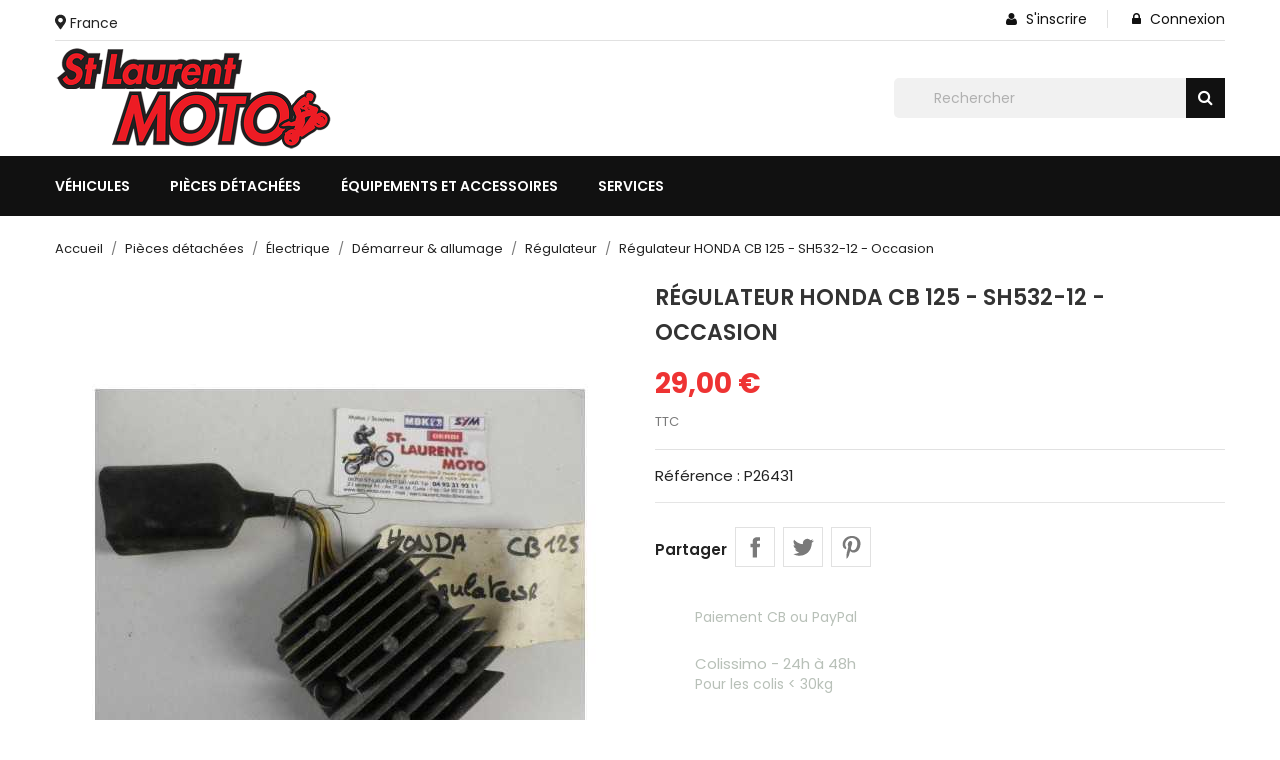

--- FILE ---
content_type: text/html; charset=utf-8
request_url: https://slm-moto.com/regulateur/26431-regulateur-honda-cb-125-sh532-12-occasion.html?page=1
body_size: 23821
content:
<!doctype html><html lang="fr"><head><meta charset="utf-8"><meta http-equiv="x-ua-compatible" content="ie=edge"><title>Régulateur HONDA CB 125 - SH532-12 - Occasion</title><meta name="description" content="Régulateur HONDA CB 125 - pièce détachée moto"><meta name="robots" content="index,index"><link rel="canonical" href="https://slm-moto.com/regulateur/26431-regulateur-honda-cb-125-sh532-12-occasion.html"><title>Régulateur HONDA CB 125 - SH532-12 - Occasion</title><meta name="description" content="Régulateur HONDA CB 125 - pièce détachée moto"><meta name="keywords" content="Regulateur, CB, HONDA, pièce moto, Occasion"><meta name="robots" content="index,index"><link rel="canonical" href="https://slm-moto.com/regulateur/26431-regulateur-honda-cb-125-sh532-12-occasion.html"><meta name="viewport" content="width=device-width, initial-scale=1"><link rel="icon" type="image/vnd.microsoft.icon" href="https://slm-moto.com/img/favicon.ico?1644786644"><link rel="shortcut icon" type="image/x-icon" href="https://slm-moto.com/img/favicon.ico?1644786644"><link href="https://stackpath.bootstrapcdn.com/font-awesome/4.7.0/css/font-awesome.min.css" rel="stylesheet"><link href="https://fonts.googleapis.com/css?family=Montserrat:400,500,600,700,800&display=swap" rel="stylesheet"> <script type="text/javascript">var ASSearchUrl = "https:\/\/slm-moto.com\/module\/pm_advancedsearch4\/advancedsearch4";
        var ajax_url = "https:\/\/slm-moto.com\/module\/ets_geolocation\/process";
        var as4_orderBySalesAsc = "Meilleures ventes en dernier";
        var as4_orderBySalesDesc = "Meilleures ventes en premier";
        var eglFo = {"currentController":"product"};
        var page_controller = "product";
        var popup_is_load = false;
        var prestashop = {"cart":{"products":[],"totals":{"total":{"type":"total","label":"Total","amount":0,"value":"0,00\u00a0\u20ac"},"total_including_tax":{"type":"total","label":"Total TTC","amount":0,"value":"0,00\u00a0\u20ac"},"total_excluding_tax":{"type":"total","label":"Total HT :","amount":0,"value":"0,00\u00a0\u20ac"}},"subtotals":{"products":{"type":"products","label":"Sous-total","amount":0,"value":"0,00\u00a0\u20ac"},"discounts":null,"shipping":{"type":"shipping","label":"Livraison","amount":0,"value":""},"tax":{"type":"tax","label":"Taxes incluses","amount":0,"value":"0,00\u00a0\u20ac"}},"products_count":0,"summary_string":"0 articles","vouchers":{"allowed":0,"added":[]},"discounts":[],"minimalPurchase":5,"minimalPurchaseRequired":"Un montant total de 5,00\u00a0\u20ac HT minimum est requis pour valider votre commande. Le montant actuel de votre commande est de 0,00\u00a0\u20ac HT."},"currency":{"id":1,"name":"Euro","iso_code":"EUR","iso_code_num":"978","sign":"\u20ac"},"customer":{"lastname":null,"firstname":null,"email":null,"birthday":null,"newsletter":null,"newsletter_date_add":null,"optin":null,"website":null,"company":null,"siret":null,"ape":null,"is_logged":false,"gender":{"type":null,"name":null},"addresses":[]},"language":{"name":"Fran\u00e7ais (French)","iso_code":"fr","locale":"fr-FR","language_code":"fr","is_rtl":"0","date_format_lite":"d\/m\/Y","date_format_full":"d\/m\/Y H:i:s","id":1},"page":{"title":"","canonical":"https:\/\/slm-moto.com\/regulateur\/26431-regulateur-honda-cb-125-sh532-12-occasion.html","meta":{"title":"R\u00e9gulateur HONDA CB 125 - SH532-12 - Occasion","description":"R\u00e9gulateur HONDA CB 125 - pi\u00e8ce d\u00e9tach\u00e9e moto","keywords":"Regulateur, CB, HONDA, pi\u00e8ce moto, Occasion","robots":"index"},"page_name":"product","body_classes":{"lang-fr":true,"lang-rtl":false,"country-US":true,"currency-EUR":true,"layout-full-width":true,"page-product":true,"tax-display-disabled":true,"product-id-26431":true,"product-R\u00e9gulateur HONDA CB 125 - SH532-12 - Occasion":true,"product-id-category-30":true,"product-id-manufacturer-135":true,"product-id-supplier-0":true,"product-available-for-order":true},"admin_notifications":[]},"shop":{"name":"Saint Laurent Moto","logo":"https:\/\/slm-moto.com\/img\/logo-1644786598.jpg","stores_icon":"https:\/\/slm-moto.com\/img\/logo_stores.png","favicon":"https:\/\/slm-moto.com\/img\/favicon.ico"},"urls":{"base_url":"https:\/\/slm-moto.com\/","current_url":"https:\/\/slm-moto.com\/regulateur\/26431-regulateur-honda-cb-125-sh532-12-occasion.html?page=1","shop_domain_url":"https:\/\/slm-moto.com","img_ps_url":"https:\/\/slm-moto.com\/img\/","img_cat_url":"https:\/\/slm-moto.com\/img\/c\/","img_lang_url":"https:\/\/slm-moto.com\/img\/l\/","img_prod_url":"https:\/\/slm-moto.com\/img\/p\/","img_manu_url":"https:\/\/slm-moto.com\/img\/m\/","img_sup_url":"https:\/\/slm-moto.com\/img\/su\/","img_ship_url":"https:\/\/slm-moto.com\/img\/s\/","img_store_url":"https:\/\/slm-moto.com\/img\/st\/","img_col_url":"https:\/\/slm-moto.com\/img\/co\/","img_url":"https:\/\/slm-moto.com\/themes\/nextpro\/assets\/img\/","css_url":"https:\/\/slm-moto.com\/themes\/nextpro\/assets\/css\/","js_url":"https:\/\/slm-moto.com\/themes\/nextpro\/assets\/js\/","pic_url":"https:\/\/slm-moto.com\/upload\/","pages":{"address":"https:\/\/slm-moto.com\/adresse","addresses":"https:\/\/slm-moto.com\/adresses","authentication":"https:\/\/slm-moto.com\/connexion","cart":"https:\/\/slm-moto.com\/panier","category":"https:\/\/slm-moto.com\/index.php?controller=category","cms":"https:\/\/slm-moto.com\/index.php?controller=cms","contact":"https:\/\/slm-moto.com\/nous-contacter","discount":"https:\/\/slm-moto.com\/reduction","guest_tracking":"https:\/\/slm-moto.com\/suivi-commande-invite","history":"https:\/\/slm-moto.com\/historique-commandes","identity":"https:\/\/slm-moto.com\/identite","index":"https:\/\/slm-moto.com\/","my_account":"https:\/\/slm-moto.com\/mon-compte","order_confirmation":"https:\/\/slm-moto.com\/confirmation-commande","order_detail":"https:\/\/slm-moto.com\/index.php?controller=order-detail","order_follow":"https:\/\/slm-moto.com\/suivi-commande","order":"https:\/\/slm-moto.com\/commande","order_return":"https:\/\/slm-moto.com\/index.php?controller=order-return","order_slip":"https:\/\/slm-moto.com\/avoirs","pagenotfound":"https:\/\/slm-moto.com\/page-introuvable","password":"https:\/\/slm-moto.com\/recuperation-mot-de-passe","pdf_invoice":"https:\/\/slm-moto.com\/index.php?controller=pdf-invoice","pdf_order_return":"https:\/\/slm-moto.com\/index.php?controller=pdf-order-return","pdf_order_slip":"https:\/\/slm-moto.com\/index.php?controller=pdf-order-slip","prices_drop":"https:\/\/slm-moto.com\/promotions","product":"https:\/\/slm-moto.com\/index.php?controller=product","search":"https:\/\/slm-moto.com\/recherche","sitemap":"https:\/\/slm-moto.com\/plan-site","stores":"https:\/\/slm-moto.com\/magasins","supplier":"https:\/\/slm-moto.com\/fournisseur","register":"https:\/\/slm-moto.com\/connexion?create_account=1","order_login":"https:\/\/slm-moto.com\/commande?login=1"},"alternative_langs":[],"theme_assets":"\/themes\/nextpro\/assets\/","actions":{"logout":"https:\/\/slm-moto.com\/?mylogout="},"no_picture_image":{"bySize":{"small_default":{"url":"https:\/\/slm-moto.com\/img\/p\/fr-default-small_default.jpg","width":98,"height":112},"cart_default":{"url":"https:\/\/slm-moto.com\/img\/p\/fr-default-cart_default.jpg","width":125,"height":142},"home_default":{"url":"https:\/\/slm-moto.com\/img\/p\/fr-default-home_default.jpg","width":350,"height":400},"medium_default":{"url":"https:\/\/slm-moto.com\/img\/p\/fr-default-medium_default.jpg","width":452,"height":516},"large_default":{"url":"https:\/\/slm-moto.com\/img\/p\/fr-default-large_default.jpg","width":513,"height":586}},"small":{"url":"https:\/\/slm-moto.com\/img\/p\/fr-default-small_default.jpg","width":98,"height":112},"medium":{"url":"https:\/\/slm-moto.com\/img\/p\/fr-default-home_default.jpg","width":350,"height":400},"large":{"url":"https:\/\/slm-moto.com\/img\/p\/fr-default-large_default.jpg","width":513,"height":586},"legend":""}},"configuration":{"display_taxes_label":false,"display_prices_tax_incl":true,"is_catalog":true,"show_prices":true,"opt_in":{"partner":true},"quantity_discount":{"type":"discount","label":"Remise sur prix unitaire"},"voucher_enabled":0,"return_enabled":0},"field_required":[],"breadcrumb":{"links":[{"title":"Accueil","url":"https:\/\/slm-moto.com\/"},{"title":"Pi\u00e8ces d\u00e9tach\u00e9es","url":"https:\/\/slm-moto.com\/3-pieces-detachees"},{"title":"\u00c9lectrique","url":"https:\/\/slm-moto.com\/4-electrique"},{"title":"D\u00e9marreur & allumage","url":"https:\/\/slm-moto.com\/21-demarreur-allumage"},{"title":"R\u00e9gulateur","url":"https:\/\/slm-moto.com\/30-regulateur"},{"title":"R\u00e9gulateur HONDA CB 125 - SH532-12 - Occasion","url":"https:\/\/slm-moto.com\/regulateur\/26431-regulateur-honda-cb-125-sh532-12-occasion.html"}],"count":6},"link":{"protocol_link":"https:\/\/","protocol_content":"https:\/\/"},"time":1768960379,"static_token":"076a3ef31af0b1196f14fe17270670b9","token":"74e36d1a6d02a155d3488184ad8ff511","debug":false};
        var prestashopFacebookAjaxController = "https:\/\/slm-moto.com\/module\/ps_facebook\/Ajax";
        var psr_icon_color = "#0A0A0A";</script> <link rel="stylesheet" href="https://slm-moto.com/themes/nextpro/assets/cache/theme-a437a7112.css" media="all"><link rel="preload" href="/modules/creativeelements/views/lib/ceicons/fonts/ceicons.woff2?fj664s" as="font" type="font/woff2" crossorigin><link rel="preload" href="/modules/creativeelements/views/lib/font-awesome/fonts/fontawesome-webfont.woff2?v=4.7.0" as="font" type="font/woff2" crossorigin>  <script type="text/javascript">window["mgctlbx$Pltm"] = "Prestashop";</script> <link type="text/css" href="/modules/magiczoomplus/views/css/magiczoomplus.css" rel="stylesheet" media="screen" /><link type="text/css" href="/modules/magiczoomplus/views/css/magiczoomplus.module.css" rel="stylesheet" media="screen" /> <script type="text/javascript" src="/modules/magiczoomplus/views/js/magiczoomplus.js"></script> <script type="text/javascript" src="/modules/magiczoomplus/views/js/magictoolbox.utils.js"></script> <script type="text/javascript">var mzOptions = {
		'history':false,
		'zoomWidth':'auto',
		'zoomHeight':'auto',
		'zoomPosition':'right',
		'zoomDistance':15,
		'selectorTrigger':'click',
		'transitionEffect':true,
		'lazyZoom':false,
		'rightClick':false,
		'cssClass':'',
		'zoomMode':'zoom',
		'zoomOn':'hover',
		'upscale':true,
		'smoothing':true,
		'variableZoom':false,
		'zoomCaption':'off',
		'expand':'window',
		'expandZoomMode':'zoom',
		'expandZoomOn':'click',
		'expandCaption':true,
		'closeOnClickOutside':true,
		'hint':'once',
		'textHoverZoomHint':'Hover to zoom',
		'textClickZoomHint':'Click to zoom',
		'textExpandHint':'Click to expand',
		'textBtnClose':'Close',
		'textBtnNext':'Next',
		'textBtnPrev':'Previous'
	}</script> <script type="text/javascript">var mzMobileOptions = {
		'zoomMode':'off',
		'textHoverZoomHint':'Touch to zoom',
		'textClickZoomHint':'Double tap or pinch to zoom',
		'textExpandHint':'Tap to expand'
	}</script> <script type="text/javascript">var isPrestaShop15x = true;
    var isPrestaShop1541 = true;
    var isPrestaShop156x = true;
    var isPrestaShop16x = true;
    var isPrestaShop17x = true;
    var mEvent = 'click';
    var originalLayout = false;
    var m360AsPrimaryImage = true && (typeof(window['Magic360']) != 'undefined');
    var useMagicScroll = false;
    var scrollItems = 3;
    var isProductMagicZoomReady = false;
    var allowHighlightActiveSelectorOnUpdate = true;
    mzOptions['onZoomReady'] = function(id) {
        //console.log('MagicZoomPlus onZoomReady: ', id);
        if (id == 'MagicZoomPlusImageMainImage') {
            isProductMagicZoomReady = true;
        }
    }
    mzOptions['onUpdate'] = function(id, oldA, newA) {
        //console.log('MagicZoomPlus onUpdate: ', id);
        if (allowHighlightActiveSelectorOnUpdate) {
            mtHighlightActiveSelector(newA);
        }
        allowHighlightActiveSelectorOnUpdate = true;
    }</script> <script type="text/javascript" src="/modules/magiczoomplus/views/js/product17.js"></script> <script type="text/javascript" src="/modules/magiczoomplus/views/js/switch.js"></script> <link rel="geolocation" href="https://slm-moto.com/regulateur/26431-regulateur-honda-cb-125-sh532-12-occasion.html" hreflang="fr"><link href="https://fonts.googleapis.com/css2?family=Poppins:wght@200;300;400;500;600;700&display=swap" rel="stylesheet"><style>* {
            font-family: 'Poppins', sans-serif;
        }</style><style>a {
            color: #ee3333;
        }
        #header.header-type2 a:hover {
            color: #ee3333;
        }
        .dropdown:hover .expand-more, .dropdown:hover i {
            color: #ee3333;
        }
        .btn-unstyle:focus .expand-more {
            color: #ee3333;
        }
        .action.btn-primary {
            background-color: #ee3333;
            border-color: #ee3333;
        }
        .add .btn {
            background-color: #ee3333;
            border-color: #ee3333;
        }
        .btn-primary.focus, .btn-primary:focus {
            background-color: #ee3333;
            border-color: #ee3333;
        }
        .btn-primary.focus, .btn-primary:focus,
        .btn-primary, .btn-primary.active.focus, .btn-primary.active:focus, 
        .btn-primary:active.focus, 
        .btn-primary:active:focus, .open > .btn-primary.dropdown-toggle.focus, 
        .open > .btn-primary.dropdown-toggle:focus {
            background-color: #ee3333;
            border-color: #ee3333;
        }
        #header .header-nav .right-nav #contact-link > a:hover {
            color: #ee3333;
        }
        #header .main-menu .sub-menu{
            border-bottom: 2px solid #ee3333;
        }
        .color.active, .color:hover, .custom-checkbox input[type="checkbox"] + span.color.active, .custom-checkbox input[type="checkbox"] + span.color:hover, .facet-label.active .custom-checkbox span.color, .facet-label:hover .custom-checkbox span.color {
            border-color: #ee3333;
        }
        #header.header-type2 .main-menu > ul a[data-depth="0"]:hover, #header.header-type2 .main-menu > ul li.current a[data-depth="0"] {
            color: #ee3333;
        }
        #header .main-menu .top-menu.ht-classic > li.ht-level-0 > .collapse > ul.top-menu > li.ht-level-1 > a:hover {
            color: #ee3333;
        }
        #header .main-menu .top-menu.ht-classic > li.ht-level-0 > .collapse > ul.top-menu > li > .collapse .top-menu > li.category > a:hover {
            color: #ee3333;
        }
        #header .main-menu .sub-menu .top-menu > li a:hover {
            color: #ee3333;
        }
        #header .currency-selector .currency-list li:hover, #header .language-selector .language-list li:hover {
            border: 1px solid #ee3333;
            background-color: #ee3333;
        }
        #header .currency-selector .currency-list li.current a, #header .language-selector .language-list li.current a {
            color: #ee3333;
        }
        #header .currency-selector .currency-list li.current, #header .language-selector .language-list li.current {
            border: 1px solid #ee3333;
        }
        #header .main-menu .top-menu.ht-classic > li.ht-level-0 > .collapse > ul.top-menu li .collapse{
            border-bottom: 2px solid #ee3333;
        }
        #header .header-top .cart-preview .ht_cart ul li .cart-info .remove-from-cart .remove-icon i:hover{
            color: #ee3333;
        }
        #header .header-top .cart-preview .ht_cart .cart-wishlist-action a:hover {
            background-color: #ee3333;
            border-color: #ee3333;
        }
        #header.header-type2 .header-nav #menu-icon .material-icons:hover {
            color: #ee3333;
        }
        #header.header-type2 .header-nav .language-selector > button:hover, 
        #header.header-type2 .header-nav .language-selector > button:focus, #header.header-type2 .header-nav .language-selector > button:active, 
        #header.header-type2 .header-nav .currency-selector > button:active, #header.header-type2 .header-nav .currency-selector > button:hover, 
        #header.header-type2 .header-nav .currency-selector > button:focus {
            color: #ee3333;
        }
        #header.header-type2 .currency-selector .currency-list li.current a, #header.header-type2 .language-selector .language-list li.current a {
            color: #ee3333;
        }
        #header.header-type2 .header-search .search-tog-block #search-tog-btn > span {
            color: #ee3333;
        }
        #header.header-type2 #search_widget button {
            background-color: #ee3333;
        }
        #header.header-type2 .header-top .header-contact-block .item .icon-block:hover {
            color: #ee3333;
        }
        #header.header-type2 .ht-account-links .toggle-link-icon > span {
            color: #ee3333;
        }
        #footer.footer-type3 .footer-container .links .title:hover span, 
        #footer.footer-type3 .links .title:hover .navbar-toggler .material-icons, .contactinfo-section .footer-links-column .footer-colum-title > h3:hover, 
        .contactinfo-section .footer-links-column .footer-colum-title > h3:hover::after {
            color: #ee3333;
        }
        #header #_mobile_cart .header .cart-products-count{
            background: #ee3333;
        }
        .category-wrapper.layout1 .ht-category-slider .item > a > .hover-likes:hover{
            color: #ee3333;
        }
        .category-wrapper.category-slider .ht-category-slider .owl-controls .owl-buttons > div {
            color: #ee3333;
        }
        .category-wrapper .category-title > strong.pad-right::after, 
        .section-title > span::after {
            border-bottom: 2px solid #ee3333;
        }
        .owl-theme .owl-controls.clickable .owl-buttons > div .prev-arrow,
        .owl-theme .owl-controls.clickable .owl-buttons > div .next-arrow {
            border-color: #ee3333;
        }
        .owl-theme .owl-controls.clickable .owl-buttons > div {
            color: #ee3333;
        }
        #products .product-miniature .discount-percentage, 
        #products .product-miniature .on-sale, 
        #products .product-miniature .online-only, 
        #products .product-miniature .pack, 
        #products .product-miniature .product-flags .new, 
        .featured-products .product-miniature .discount-percentage, 
        .featured-products .product-miniature .on-sale, .featured-products 
        .product-miniature .online-only, .featured-products .product-miniature .pack, 
        .featured-products .product-miniature .product-flags .new, 
        .product-accessories .product-miniature .discount-percentage, 
        .product-accessories .product-miniature .on-sale, 
        .product-accessories .product-miniature .online-only, 
        .product-accessories .product-miniature .pack, 
        .product-accessories .product-miniature .product-flags .new, 
        .product-miniature .product-miniature .discount-percentage, 
        .product-miniature .product-miniature .on-sale, 
        .product-miniature .product-miniature .online-only, 
        .product-miniature .product-miniature .pack, 
        .product-miniature .product-miniature .product-flags .new{
            background: #ee3333;
        }
        #products .product-title a:hover, .featured-products .product-title a:hover, 
        .product-accessories .product-title a:hover, .product-miniature .product-title a:hover {
            color: #ee3333;
        }
        .home-images-block-one .item .item-inner .text-content p {
            color: #ee3333;
        }
        .home-images-block-one .item .item-inner .text-content .btn-primary {
            background: #ee3333;
            border-color: #ee3333;
        }
        .home-images-block-two .item .item-inner .text-content > p {
            color: #ee3333;
        }
        .home-images-block-two .item .item-inner .text-content .btn-primary {
            background: #ee3333;
            border-color: #ee3333;
        }
        .testimonial-section .testimonial-inner .testimonial-content .testimonial-cont > strong::after {
            background: #ee3333;
        }
        .testimonial-section .testimonial-inner .testimonial-content .testimonial-cont > p {
            color: #ee3333;
        }
        .blog-content .post_title a:hover{
            color: #ee3333;
        }
        .image-slider-block .slider-description .desc-content .banner-text .action.primary {
            background-color: #ee3333;
            border-color: #ee3333;
        }
        .image-slider-block .slider-description .desc-content .action-button {
            background: #ee3333;
        }
        .image-slider-block .slider-description .desc-content .banner-text a > span > strong {
            color: #ee3333;
        }
        .carousel .carousel-control .icon-next, .carousel .carousel-control .icon-prev{
            border: 1px solid #ee3333;
        }
        .image-slider-block .carousel .carousel-control .icon-prev i, 
        .image-slider-block .carousel .carousel-control .icon-next i{
            color: #ee3333;
        }
        #left-column .block-categories .category-sub-menu li:hover > a, #category #left-column #search_filters .facet .title h1:hover, .block-categories .collapse-icons .add:hover, .navbar-toggler .material-icons:hover{
            color: #ee3333;
        }
        #category #left-column #search_filters .facet .title:hover .facet-title, #category #left-column #search_filters .facet .title:hover i {
            color: #ee3333;
        }
        .blog-content .content_more a{
            border: 1px solid #ee3333;
            background-color: #ee3333;
        }
        .blog-content .post-date .date, .blog-content .post_meta .meta_author, .blog-content .post_meta .meta_author span{
            color: #ee3333;
        }
        #footer .footer-container .links ul li a:hover {
            color: #ee3333;
        }
        .contactinfo-section .footer-links-column .footer-column-content .content > p a:visited, .contactinfo-section .footer-links-column .footer-column-content .content > p a:focus, .contactinfo-section .footer-links-column .footer-column-content .content > p a:active, .contactinfo-section .footer-links-column .footer-column-content .content > p a:hover {
            color: #ee3333;
        }
        #footer .footer-container .footer-bottom .social-btn ul li a:hover {
            background-color: #ee3333;
        }
        #footer.footer-type1 .footer-top .block_newsletter .newsletter-title h2 i {
            color: #ee3333;
        }
        #footer.footer-type1 .footer-top .block_newsletter .newsletter-title h2 span::after {
            background-image: linear-gradient(to right, #ee3333, #babdc2);
        }
        #footer.footer-type1 .footer-top .block_newsletter .newsletter-title h2 span::before {
            background-image: linear-gradient(to right, #babdc2, #ee3333);
        }
        #footer.footer-type1 .block-contact.links .contact-info .icon {
            color: #ee3333;
        }
        #footer.footer-type1 .footer-text-content .social-block > ul > li > a:hover {
            background-color: #ee3333;
            border-color: #ee3333;
        }
        #footer.footer-type3 .footer-container .block-contact .icon {
            color: #ee3333;
        }
        #footer.footer-type3 .footer-bottom .inner-right .payment-social-block .socials > li > a:hover {
            background-color: #ee3333;
            border-color: #ee3333;
        }
        #footer.footer-type3 .footer-bottom .inner-right .extra-links > li > a:hover {
            color: #ee3333;
        }
        #footer.footer-type3 .block_newsletter form .subscribe-block .btn-primary{
            background: #ee3333;
            border-color: #ee3333;
        }
        #footer.footer-type3 .inner-block > ul > li > a{
            background: #ee3333;
            border-color: #ee3333;
        }
        /*category-page*/
        .has-discount.product-price, .has-discount p {
            color: #ee3333;
        }
        .has-discount .discount {
            background: #ee3333;
        }
        #product .product-price {
            color: #ee3333;
        }
        .product-flags li.product-flag.discount::after {
            border-color: #ee3333 #ee3333 transparent transparent;
        }
        .product-flags li.product-flag.discount {
            background: #ee3333;
        }
        .product-flags li.product-flag, #products .products-grid .products .product-item .product-flags > li, .products-grid .products .product-item .product-flags > li {
            background: #ee3333;
        }
        .cart-grid-body a.label:hover {
            color: #ee3333;
        }   
        .product-line-grid-right .cart-line-product-actions .remove-from-cart:hover, .product-line-grid-right .product-price .remove-from-cart:hover {
            color: #ee3333;
        }
        .product-line-grid-right .cart-line-product-actions .remove-from-cart:hover, .product-line-grid-right .product-price .remove-from-cart:hover {
            color: #ee3333;
        }
        .clear-all-wrapper .btn-tertiary:hover {
            background: #ee3333;
        }
        .products-sort-order .select-list:hover {
            background: #ee3333;
        }
        .product-price {
            color: #ee3333;
        }
        #blockcart-modal .modal-header .close:hover {
            color: #ee3333;
        }
        .checkout-step .content > .nav-inline > .nav-item .nav-link.active {
            border-color: #ee3333;
            background: #ee3333;
        }
        .checkout-step .content > .nav-inline > .nav-item .nav-link:hover {
            border-color: #ee3333;
            background: #ee3333;
        }
        body#checkout section.checkout-step .radio-inline input[type="radio"]:checked + span{
            background: #ee3333;
        }
        body#checkout a:hover {
            color: #ee3333;
        }
        .product-cover .layer:hover {
            background: #ee3333;
        }
        #header.header-type2 .header-top .item-inner > a{
            color: #ee3333;
        }
        .scrollTop:visited, .scrollTop:focus, .scrollTop:active{
            background: #ee3333;
            border-color: #ee3333;
        }
    

            .products-grid .products .product-item .product-miniature .thumbnail-container .product-image-block,
        #products .products-grid .products .product-item .product-miniature .thumbnail-container .product-image-block{
            border: 1px solid #eaeaea;
        }
    
    #products .products-grid .products .product-item{
          
            width: 25%;
            }
    @media(max-width: 991px) {
        #products .products-grid .products .product-item {
            width: 50%;
        }
    }
    @media(min-width: 768px) {
        #header.header-type2 .header-nav {
            background: #ee3333;
        }
        #header.header-type2 .header-nav .language-selector .dropdown-menu, #header.header-type2 .header-nav .currency-selector .dropdown-menu {
            border-top-color : #ee3333;
        }
        #header.header-type2 .header-nav .currency-selector .currency-list li.current, #header.header-type2 .header-nav .language-selector .language-list li.current {
            border-color: #ee3333;
        }
        #header.header-type2 .header-nav .currency-selector .currency-list li:hover, #header.header-type2 .header-nav .language-selector .language-list li:hover {
            border-color: #ee3333;
            background: #ee3333;
        }
        #header.header-type2 #_desktop_cart .header > a::before {
            color: #ee3333;
        }
        #header.header-type2 .search-widget form button[type="submit"]:hover {
            color: #ee3333;
        }
        #header.header-type2 #_desktop_cart .cart-preview .cart-wishlist-item .cart-info .remove-from-cart .remove-icon i:hover {
            color: #ee3333;
        }
        #header.header-type2 .header-top .cart-preview .ht_cart .cart-wishlist-action a{
            border-color: #ee3333;
            background-color: #ee3333;
        }
    } 
    @media(max-width: 767px) {
        #products .products-grid .products .product-item {
            width: 50%;
        }
        #header.header-type2 #search-tog-btn a:hover {
            color: #ee3333;
        }
        #header.header-type2 .header-nav .user-info li > a {
            color: #ee3333;
        }
        #header.header-type2 .header-nav .cart-preview a::before {
            color: #ee3333;
        }
        #header.header-type2 #search-tog-btn > span {
            color: #ee3333;
        }
        #mobile_top_menu_wrapper .top-menu .sub-menu ul[data-depth="1"] > li a:hover,
        #header .top-menu a[data-depth="0"]:hover {
            color: #ee3333;
        }
        #_mobile_top_menu .navbar-toggler .material-icons:hover, #footer .navbar-toggler .material-icons:hover {
            color: #ee3333;
        }
        #footer.footer-type3 .newsletter-title > h2:hover, #footer.footer-type3 .newsletter-title > h2:hover::after {
            color: #ee3333;
        }
    } 
    @media(max-width: 479px) {
        #products .products-grid .products .product-item {
            width: 100%;
        }
    }


    
    
    
    .product-flags li.product-flag.new, #products .products-grid .products .product-item .product-flags .new, .products-grid .products .product-item .product-flags .new { color: white; }
#footer_desktop_logo { display: none; }
#footer_contact_info .content.email { display: none; }
#notifications .container { display: grid; }
#search_widget form i { position: initial; padding: 0; }
.slick-slide .product-item .product-short-desc { display: none; }
.slick-slide .product-item .highlighted-informations { display: none; }
.elementor-1170101 .elementor-element.elementor-element-7961f8c .elementor-atc .elementor-button { display: none; }</style> <script type="text/javascript">var sp_link_base ='https://slm-moto.com';</script> <script type="text/javascript">function renderDataAjax(jsonData)
{
    for (var key in jsonData) {
	    if(key=='java_script')
        {
            $('body').append(jsonData[key]);
        }
        else
            if($('#ets_speed_dy_'+key).length)
            {
                if($('#ets_speed_dy_'+key+' #layer_cart').length)
                {
                    $('#ets_speed_dy_'+key).before($('#ets_speed_dy_'+key+' #layer_cart').clone());
                    $('#ets_speed_dy_'+key+' #layer_cart').remove();
                    $('#layer_cart').before('<div class="layer_cart_overlay"></div>');
                }
                $('#ets_speed_dy_'+key).replaceWith(jsonData[key]);  
            }
              
    }
    if($('#header .shopping_cart').length && $('#header .cart_block').length)
    {
        var shopping_cart = new HoverWatcher('#header .shopping_cart');
        var cart_block = new HoverWatcher('#header .cart_block');
        $("#header .shopping_cart a:first").hover(
    		function(){
    			if (ajaxCart.nb_total_products > 0 || parseInt($('.ajax_cart_quantity').html()) > 0)
    				$("#header .cart_block").stop(true, true).slideDown(450);
    		},
    		function(){
    			setTimeout(function(){
    				if (!shopping_cart.isHoveringOver() && !cart_block.isHoveringOver())
    					$("#header .cart_block").stop(true, true).slideUp(450);
    			}, 200);
    		}
    	);
    }
    if(typeof jsonData.custom_js!== undefined && jsonData.custom_js)
        $('head').append('<script src="'+sp_link_base+'/modules/ets_superspeed/views/js/script_custom.js">');
}</script> <style>.layered_filter_ul .radio,.layered_filter_ul .checkbox {
    display: inline-block;
}
.ets_speed_dynamic_hook .cart-products-count{
    display:none!important;
}
.ets_speed_dynamic_hook .ajax_cart_quantity ,.ets_speed_dynamic_hook .ajax_cart_product_txt,.ets_speed_dynamic_hook .ajax_cart_product_txt_s{
    display:none!important;
}
.ets_speed_dynamic_hook .shopping_cart > a:first-child:after {
    display:none!important;
}</style><meta property="og:type" content="product"><meta property="og:url" content="https://slm-moto.com/regulateur/26431-regulateur-honda-cb-125-sh532-12-occasion.html?page=1"><meta property="og:title" content="Régulateur HONDA CB 125 - SH532-12 - Occasion"><meta property="og:site_name" content="Saint Laurent Moto"><meta property="og:description" content="Régulateur HONDA CB 125 - pièce détachée moto"><meta property="og:image" content="https://slm-moto.com/244-large_default/regulateur-honda-cb-125-sh532-12-occasion.jpg"><meta property="product:pretax_price:amount" content="29"><meta property="product:pretax_price:currency" content="EUR"><meta property="product:price:amount" content="29"><meta property="product:price:currency" content="EUR"><meta property="product:weight:value" content="0.800000"><meta property="product:weight:units" content="kg"><meta name="twitter:title" content="Régulateur HONDA CB 125 - SH532-12 - Occasion"><meta name="twitter:description" content="Régulateur HONDA CB 125 - pièce détachée moto"><meta name="twitter:image" content=""><meta name="twitter:card" content="summary_large_image"> <script type='application/ld+json' class='ets-seo-schema-graph--main'>{"@context":"https://schema.org","@graph":[{"@type":"WebSite","@id":"https://slm-moto.com/#website","url":"https://slm-moto.com/","name":"Saint Laurent Moto","potentialAction":{"@type":"SearchAction","target":"https://slm-moto.com/search?s={search_term_string}","query-input":"required name=search_term_string"}},{"@type":"BreadcrumbList","@id":"https://slm-moto.com/#breadcrumb","itemListElement":[{"@type":"ListItem","position":1,"item":{"@type":"WebPage","name":"Home","@id":"https://slm-moto.com/","url":"https://slm-moto.com/"}},{"@type":"ListItem","position":2,"item":{"@type":"WebPage","name":"R\u00e9gulateur","@id":"https://slm-moto.com/30-regulateur","url":"https://slm-moto.com/30-regulateur"}},{"@type":"ListItem","position":3,"item":{"@type":"WebPage","name":"R\u00e9gulateur HONDA CB 125 - SH532-12 - Occasion","@id":"https://slm-moto.com/regulateur/26431-regulateur-honda-cb-125-sh532-12-occasion.html","url":"https://slm-moto.com/regulateur/26431-regulateur-honda-cb-125-sh532-12-occasion.html"}}]}]}</script> </head><body id="product" class="lang-fr country-us currency-eur layout-full-width page-product tax-display-disabled product-id-26431 product-regulateur-honda-cb-125-sh532-12-occasion product-id-category-30 product-id-manufacturer-135 product-id-supplier-0 product-available-for-order elementor-page elementor-page-26431030101"><main><div class="ht-main-content"><header id="header"><div class="header-banner"></div><nav class="header-nav"><div class="container"><div class=""><div class="header-wrapper hidden-sm-down"><div class="col-md-6 col-xs-12 left-nav"> <a class="ets_click_show" href="javascript:void(0)" > <i class="icon" aria-hidden="true"><svg aria-hidden="true" focusable="false" data-prefix="fas" data-icon="map-marker-alt" class="svg-inline--fa fa-map-marker-alt fa-w-12" role="img" xmlns="http://www.w3.org/2000/svg" viewBox="0 0 384 512"><path fill="currentColor" d="M172.268 501.67C26.97 291.031 0 269.413 0 192 0 85.961 85.961 0 192 0s192 85.961 192 192c0 77.413-26.97 99.031-172.268 309.67-9.535 13.774-29.93 13.773-39.464 0zM192 272c44.183 0 80-35.817 80-80s-35.817-80-80-80-80 35.817-80 80 35.817 80 80 80z"></path></svg></i> <span class="text_content">États-Unis</span> </a></div><div class="col-md-6 right-nav"><div id="_desktop_user_info" class="ht-links-wrapper"><div class="user-info"><ul><li class="user-link"> <a class="account" href="https://slm-moto.com/connexion?create_account=1" title="Consulter mon compte client" rel="nofollow" > <span class="hidden-md-up"> <i class="fa fa-user" aria-hidden="true"></i> </span> <span class="hidden-sm-down"> <i class="fa fa-user" aria-hidden="true"></i> S'inscrire</span> </a></li><li class="user-link hidden-sm-down"> <a href="https://slm-moto.com/mon-compte" title="Connectez-vous à votre compte client" rel="nofollow" > <span class="hidden-md-up"> </span> <span class="hidden-sm-down"> <i class="fa fa-lock" aria-hidden="true"></i> Connexion</span> </a></li></ul></div></div></div></div><div class="hidden-md-up text-sm-center mobile"><div class="float-xs-left" id="menu-icon"> <i class="material-icons d-inline">&#xE5D2;</i></div><div class="float-xs-right" id="_mobile_cart"></div><div class="float-xs-right" id="_mobile_user_info"></div><div class="top-logo" id="_mobile_logo"></div></div></div></div> </nav><div class="header-top"><div class="container"><div class="hidden-sm-down" id="_desktop_logo"> <a href="https://slm-moto.com/"> <img class="logo" src="https://slm-moto.com/img/logo-1644786598.jpg" alt="Saint Laurent Moto"> </a></div><div id="search_widget" class="search-widget" data-search-controller-url="//slm-moto.com/recherche"><div class="ht-search-widget"><form method="get" action="//slm-moto.com/recherche"> <input type="hidden" name="controller" value="search"> <input type="text" name="s" value="" placeholder="Rechercher" aria-label="Chercher"> <button type="submit" class="btn-unstyle search-tog-btn" aria-haspopup="true" aria-expanded="false"> <i class="fa fa-search search-icon hidden-sm-down " aria-hidden="true"></i> <i class="material-icons search hidden-md-up">&#xE8B6;</i> </button></form></div></div></div><div id="mobile_top_menu_wrapper" class="row hidden-md-up" style="display:none;"><div class="js-top-menu mobile" id="_mobile_top_menu"></div><div class="js-top-menu-bottom"><div id="_mobile_currency_selector"></div><div id="_mobile_language_selector"></div><div id="_mobile_contact_link"></div></div></div></div><div class="displaytopmenu"><div class="container"><div class="top-navigation-menu ht-main-menu"><div class="top-navigation-menu-inner"><div class="main-menu menu js-top-menu position-static hidden-sm-down" id="_desktop_top_menu"><ul class="top-menu ht-classic " id="top-menu" data-depth="0"><li class="ht-level-0 category has-child " id="category-317"> <a class="dropdown-item" href="https://slm-moto.com/317-vehicules" data-depth="0" > <span class="float-xs-right hidden-md-up"> <span data-target="#top_sub_menu_55955" data-toggle="collapse" class="navbar-toggler collapse-icons"> <i class="material-icons add">&#xE313;</i> <i class="material-icons remove">&#xE316;</i> </span> </span> <span>Véhicules<span> </a><div class="popover sub-menu js-sub-menu collapse" id="top_sub_menu_55955"><ul class="top-menu ht-classic " data-depth="1"><li class="ht-level-1 category " id="category-343"> <a class="dropdown-item dropdown-submenu" href="https://slm-moto.com/343-moto-scooter-sym-archive-leonart-beta" data-depth="1" > <span>Véhicule neuf<span> </a></li><li class="ht-level-1 category " id="category-380"> <a class="dropdown-item dropdown-submenu" href="https://slm-moto.com/380-vehicule-d-occasion" data-depth="1" > <span>Véhicule d&#039;occasion<span> </a></li></ul></div></li><li class="ht-level-0 category has-child " id="category-3"> <a class="dropdown-item" href="https://slm-moto.com/3-pieces-detachees" data-depth="0" > <span class="float-xs-right hidden-md-up"> <span data-target="#top_sub_menu_31879" data-toggle="collapse" class="navbar-toggler collapse-icons"> <i class="material-icons add">&#xE313;</i> <i class="material-icons remove">&#xE316;</i> </span> </span> <span>Pièces détachées<span> </a><div class="popover sub-menu js-sub-menu collapse" id="top_sub_menu_31879"><ul class="top-menu ht-classic " data-depth="1"><li class="ht-level-1 category has-child " id="category-4"> <a class="dropdown-item dropdown-submenu" href="https://slm-moto.com/4-electrique" data-depth="1" > <span class="float-xs-right hidden-md-up"> <span data-target="#top_sub_menu_32429" data-toggle="collapse" class="navbar-toggler collapse-icons"> <i class="material-icons add">&#xE313;</i> <i class="material-icons remove">&#xE316;</i> </span> </span> <span>Électrique<span> </a><div class="collapse" id="top_sub_menu_32429"><ul class="top-menu ht-classic " data-depth="2"><li class="ht-level-2 category has-child " id="category-5"> <a class="dropdown-item" href="https://slm-moto.com/5-capteur-contacteur" data-depth="2" > <span class="float-xs-right hidden-md-up"> <span data-target="#top_sub_menu_86962" data-toggle="collapse" class="navbar-toggler collapse-icons"> <i class="material-icons add">&#xE313;</i> <i class="material-icons remove">&#xE316;</i> </span> </span> <span>Capteur &amp; contacteur<span> </a><div class="collapse" id="top_sub_menu_86962"><ul class="top-menu ht-classic " data-depth="3"><li class="ht-level-3 category " id="category-6"> <a class="dropdown-item" href="https://slm-moto.com/6-capteur-abs" data-depth="3" > <span>Capteur ABS<span> </a></li><li class="ht-level-3 category " id="category-7"> <a class="dropdown-item" href="https://slm-moto.com/7-capteur-d-allumage" data-depth="3" > <span>Capteur d&#039;allumage<span> </a></li><li class="ht-level-3 category " id="category-8"> <a class="dropdown-item" href="https://slm-moto.com/8-capteur-de-chute" data-depth="3" > <span>Capteur de chute<span> </a></li><li class="ht-level-3 category " id="category-9"> <a class="dropdown-item" href="https://slm-moto.com/9-capteur-de-vitesse" data-depth="3" > <span>Capteur de vitesse<span> </a></li><li class="ht-level-3 category " id="category-10"> <a class="dropdown-item" href="https://slm-moto.com/10-capteur-divers" data-depth="3" > <span>Capteur divers<span> </a></li><li class="ht-level-3 category " id="category-11"> <a class="dropdown-item" href="https://slm-moto.com/11-contacteur-bequille" data-depth="3" > <span>Contacteur béquille<span> </a></li><li class="ht-level-3 category " id="category-14"> <a class="dropdown-item" href="https://slm-moto.com/14-jauge-d-huile" data-depth="3" > <span>Jauge d&#039;huile<span> </a></li><li class="ht-level-3 category " id="category-364"> <a class="dropdown-item" href="https://slm-moto.com/364-jauge-d-essence" data-depth="3" > <span>Jauge d&#039;essence<span> </a></li><li class="ht-level-3 category " id="category-382"> <a class="dropdown-item" href="https://slm-moto.com/382-contacteur-de-frein" data-depth="3" > <span>Contacteur de frein<span> </a></li></ul></div></li><li class="ht-level-2 category has-child " id="category-15"> <a class="dropdown-item" href="https://slm-moto.com/15-cdi-ecu" data-depth="2" > <span class="float-xs-right hidden-md-up"> <span data-target="#top_sub_menu_78184" data-toggle="collapse" class="navbar-toggler collapse-icons"> <i class="material-icons add">&#xE313;</i> <i class="material-icons remove">&#xE316;</i> </span> </span> <span>CDI, ECU<span> </a><div class="collapse" id="top_sub_menu_78184"><ul class="top-menu ht-classic " data-depth="3"><li class="ht-level-3 category " id="category-16"> <a class="dropdown-item" href="https://slm-moto.com/16-boitier-cdi" data-depth="3" > <span>Boîtier CDI<span> </a></li><li class="ht-level-3 category " id="category-17"> <a class="dropdown-item" href="https://slm-moto.com/17-boitier-de-jonction" data-depth="3" > <span>Boîtier de jonction<span> </a></li><li class="ht-level-3 category " id="category-18"> <a class="dropdown-item" href="https://slm-moto.com/18-boitier-divers" data-depth="3" > <span>Boîtier divers<span> </a></li><li class="ht-level-3 category " id="category-19"> <a class="dropdown-item" href="https://slm-moto.com/19-boitier-injection" data-depth="3" > <span>Boîtier injection<span> </a></li></ul></div></li><li class="ht-level-2 category has-child " id="category-20"> <a class="dropdown-item" href="https://slm-moto.com/20-commodo" data-depth="2" > <span class="float-xs-right hidden-md-up"> <span data-target="#top_sub_menu_85590" data-toggle="collapse" class="navbar-toggler collapse-icons"> <i class="material-icons add">&#xE313;</i> <i class="material-icons remove">&#xE316;</i> </span> </span> <span>Commodo<span> </a><div class="collapse" id="top_sub_menu_85590"><ul class="top-menu ht-classic " data-depth="3"><li class="ht-level-3 category " id="category-365"> <a class="dropdown-item" href="https://slm-moto.com/365-bouton-commande" data-depth="3" > <span>Bouton commande<span> </a></li></ul></div></li><li class="ht-level-2 category has-child " id="category-21"> <a class="dropdown-item" href="https://slm-moto.com/21-demarreur-allumage" data-depth="2" > <span class="float-xs-right hidden-md-up"> <span data-target="#top_sub_menu_13420" data-toggle="collapse" class="navbar-toggler collapse-icons"> <i class="material-icons add">&#xE313;</i> <i class="material-icons remove">&#xE316;</i> </span> </span> <span>Démarreur &amp; allumage<span> </a><div class="collapse" id="top_sub_menu_13420"><ul class="top-menu ht-classic " data-depth="3"><li class="ht-level-3 category " id="category-22"> <a class="dropdown-item" href="https://slm-moto.com/22-allumage" data-depth="3" > <span>Allumage<span> </a></li><li class="ht-level-3 category " id="category-23"> <a class="dropdown-item" href="https://slm-moto.com/23-alternateur" data-depth="3" > <span>Alternateur<span> </a></li><li class="ht-level-3 category " id="category-24"> <a class="dropdown-item" href="https://slm-moto.com/24-antiparasite" data-depth="3" > <span>Antiparasite<span> </a></li><li class="ht-level-3 category " id="category-25"> <a class="dropdown-item" href="https://slm-moto.com/25-bobine-d-allumage" data-depth="3" > <span>Bobine d&#039;allumage<span> </a></li><li class="ht-level-3 category " id="category-27"> <a class="dropdown-item" href="https://slm-moto.com/27-demarreur" data-depth="3" > <span>Démarreur<span> </a></li><li class="ht-level-3 category " id="category-28"> <a class="dropdown-item" href="https://slm-moto.com/28-kick" data-depth="3" > <span>Kick<span> </a></li><li class="ht-level-3 category " id="category-29"> <a class="dropdown-item" href="https://slm-moto.com/29-lanceur-de-demarreur" data-depth="3" > <span>Lanceur de démarreur<span> </a></li><li class="ht-level-3 category " id="category-30"> <a class="dropdown-item" href="https://slm-moto.com/30-regulateur" data-depth="3" > <span>Régulateur<span> </a></li><li class="ht-level-3 category " id="category-31"> <a class="dropdown-item" href="https://slm-moto.com/31-rocher-de-kick" data-depth="3" > <span>Rocher de kick<span> </a></li><li class="ht-level-3 category " id="category-32"> <a class="dropdown-item" href="https://slm-moto.com/32-rotor" data-depth="3" > <span>Rotor<span> </a></li><li class="ht-level-3 category " id="category-33"> <a class="dropdown-item" href="https://slm-moto.com/33-roue-libre-de-demarreur" data-depth="3" > <span>Roue libre de démarreur<span> </a></li><li class="ht-level-3 category " id="category-35"> <a class="dropdown-item" href="https://slm-moto.com/35-stator" data-depth="3" > <span>Stator<span> </a></li></ul></div></li><li class="ht-level-2 category has-child " id="category-36"> <a class="dropdown-item" href="https://slm-moto.com/36-eclairage" data-depth="2" > <span class="float-xs-right hidden-md-up"> <span data-target="#top_sub_menu_41575" data-toggle="collapse" class="navbar-toggler collapse-icons"> <i class="material-icons add">&#xE313;</i> <i class="material-icons remove">&#xE316;</i> </span> </span> <span>Éclairage<span> </a><div class="collapse" id="top_sub_menu_41575"><ul class="top-menu ht-classic " data-depth="3"><li class="ht-level-3 category " id="category-37"> <a class="dropdown-item" href="https://slm-moto.com/37-clignotant" data-depth="3" > <span>Clignotant<span> </a></li><li class="ht-level-3 category " id="category-38"> <a class="dropdown-item" href="https://slm-moto.com/38-eclairage-autre" data-depth="3" > <span>Éclairage autre<span> </a></li><li class="ht-level-3 category " id="category-39"> <a class="dropdown-item" href="https://slm-moto.com/39-feu-arriere" data-depth="3" > <span>Feu arrière<span> </a></li><li class="ht-level-3 category " id="category-40"> <a class="dropdown-item" href="https://slm-moto.com/40-optique" data-depth="3" > <span>Optique<span> </a></li></ul></div></li><li class="ht-level-2 category " id="category-41"> <a class="dropdown-item" href="https://slm-moto.com/41-faisceau-electrique" data-depth="2" > <span>Faisceau électrique<span> </a></li><li class="ht-level-2 category " id="category-43"> <a class="dropdown-item" href="https://slm-moto.com/43-klaxon" data-depth="2" > <span>Klaxon<span> </a></li><li class="ht-level-2 category has-child " id="category-44"> <a class="dropdown-item" href="https://slm-moto.com/44-moteur-electrique" data-depth="2" > <span class="float-xs-right hidden-md-up"> <span data-target="#top_sub_menu_12105" data-toggle="collapse" class="navbar-toggler collapse-icons"> <i class="material-icons add">&#xE313;</i> <i class="material-icons remove">&#xE316;</i> </span> </span> <span>Moteur électrique<span> </a><div class="collapse" id="top_sub_menu_12105"><ul class="top-menu ht-classic " data-depth="3"><li class="ht-level-3 category " id="category-45"> <a class="dropdown-item" href="https://slm-moto.com/45-moteur-bulle" data-depth="3" > <span>Moteur bulle<span> </a></li><li class="ht-level-3 category " id="category-46"> <a class="dropdown-item" href="https://slm-moto.com/46-moteur-essuie-glace" data-depth="3" > <span>Moteur essuie glace<span> </a></li><li class="ht-level-3 category " id="category-47"> <a class="dropdown-item" href="https://slm-moto.com/47-moteur-stabilisateur" data-depth="3" > <span>Moteur stabilisateur<span> </a></li></ul></div></li><li class="ht-level-2 category has-child " id="category-48"> <a class="dropdown-item" href="https://slm-moto.com/48-relais" data-depth="2" > <span class="float-xs-right hidden-md-up"> <span data-target="#top_sub_menu_7536" data-toggle="collapse" class="navbar-toggler collapse-icons"> <i class="material-icons add">&#xE313;</i> <i class="material-icons remove">&#xE316;</i> </span> </span> <span>Relais<span> </a><div class="collapse" id="top_sub_menu_7536"><ul class="top-menu ht-classic " data-depth="3"><li class="ht-level-3 category " id="category-49"> <a class="dropdown-item" href="https://slm-moto.com/49-centrale-clignotant" data-depth="3" > <span>Centrale clignotant<span> </a></li><li class="ht-level-3 category " id="category-50"> <a class="dropdown-item" href="https://slm-moto.com/50-relais-de-demarreur" data-depth="3" > <span>Relais de démarreur<span> </a></li><li class="ht-level-3 category " id="category-51"> <a class="dropdown-item" href="https://slm-moto.com/51-relais-divers" data-depth="3" > <span>Relais divers<span> </a></li></ul></div></li><li class="ht-level-2 category has-child " id="category-52"> <a class="dropdown-item" href="https://slm-moto.com/52-serrure" data-depth="2" > <span class="float-xs-right hidden-md-up"> <span data-target="#top_sub_menu_96015" data-toggle="collapse" class="navbar-toggler collapse-icons"> <i class="material-icons add">&#xE313;</i> <i class="material-icons remove">&#xE316;</i> </span> </span> <span>Serrure<span> </a><div class="collapse" id="top_sub_menu_96015"><ul class="top-menu ht-classic " data-depth="3"><li class="ht-level-3 category " id="category-53"> <a class="dropdown-item" href="https://slm-moto.com/53-bouchon-de-reservoir" data-depth="3" > <span>Bouchon de réservoir<span> </a></li><li class="ht-level-3 category " id="category-54"> <a class="dropdown-item" href="https://slm-moto.com/54-contacteur-a-cles" data-depth="3" > <span>Contacteur à clés<span> </a></li><li class="ht-level-3 category " id="category-55"> <a class="dropdown-item" href="https://slm-moto.com/55-kit-serrure" data-depth="3" > <span>Kit serrure<span> </a></li><li class="ht-level-3 category " id="category-56"> <a class="dropdown-item" href="https://slm-moto.com/56-mecanisme-selle" data-depth="3" > <span>Mécanisme selle<span> </a></li></ul></div></li><li class="ht-level-2 category has-child " id="category-57"> <a class="dropdown-item" href="https://slm-moto.com/57-tableaux-de-bord" data-depth="2" > <span class="float-xs-right hidden-md-up"> <span data-target="#top_sub_menu_62552" data-toggle="collapse" class="navbar-toggler collapse-icons"> <i class="material-icons add">&#xE313;</i> <i class="material-icons remove">&#xE316;</i> </span> </span> <span>Tableaux de bord<span> </a><div class="collapse" id="top_sub_menu_62552"><ul class="top-menu ht-classic " data-depth="3"><li class="ht-level-3 category " id="category-58"> <a class="dropdown-item" href="https://slm-moto.com/58-compte-tours" data-depth="3" > <span>Compte-tours<span> </a></li><li class="ht-level-3 category " id="category-59"> <a class="dropdown-item" href="https://slm-moto.com/59-compteur" data-depth="3" > <span>Compteur<span> </a></li><li class="ht-level-3 category " id="category-60"> <a class="dropdown-item" href="https://slm-moto.com/60-cuvelage-compteur" data-depth="3" > <span>Cuvelage compteur<span> </a></li><li class="ht-level-3 category " id="category-61"> <a class="dropdown-item" href="https://slm-moto.com/61-entraineur-compte-tours" data-depth="3" > <span>Entraineur compte-tours<span> </a></li><li class="ht-level-3 category " id="category-62"> <a class="dropdown-item" href="https://slm-moto.com/62-entraineur-de-compteur" data-depth="3" > <span>Entraineur de compteur<span> </a></li><li class="ht-level-3 category " id="category-63"> <a class="dropdown-item" href="https://slm-moto.com/63-tableau-de-bord-complet" data-depth="3" > <span>Tableau de bord complet<span> </a></li><li class="ht-level-3 category " id="category-64"> <a class="dropdown-item" href="https://slm-moto.com/64-temoin-voyant" data-depth="3" > <span>Témoin &amp; voyant<span> </a></li></ul></div></li></ul></div></li><li class="ht-level-1 category has-child " id="category-65"> <a class="dropdown-item dropdown-submenu" href="https://slm-moto.com/65-habillage" data-depth="1" > <span class="float-xs-right hidden-md-up"> <span data-target="#top_sub_menu_58201" data-toggle="collapse" class="navbar-toggler collapse-icons"> <i class="material-icons add">&#xE313;</i> <i class="material-icons remove">&#xE316;</i> </span> </span> <span>Habillage<span> </a><div class="collapse" id="top_sub_menu_58201"><ul class="top-menu ht-classic " data-depth="2"><li class="ht-level-2 category has-child " id="category-66"> <a class="dropdown-item" href="https://slm-moto.com/66-bulle" data-depth="2" > <span class="float-xs-right hidden-md-up"> <span data-target="#top_sub_menu_63431" data-toggle="collapse" class="navbar-toggler collapse-icons"> <i class="material-icons add">&#xE313;</i> <i class="material-icons remove">&#xE316;</i> </span> </span> <span>Bulle<span> </a><div class="collapse" id="top_sub_menu_63431"><ul class="top-menu ht-classic " data-depth="3"><li class="ht-level-3 category " id="category-344"> <a class="dropdown-item" href="https://slm-moto.com/344-saut-de-vent" data-depth="3" > <span>Saut de vent<span> </a></li></ul></div></li><li class="ht-level-2 category has-child " id="category-67"> <a class="dropdown-item" href="https://slm-moto.com/67-caches" data-depth="2" > <span class="float-xs-right hidden-md-up"> <span data-target="#top_sub_menu_11358" data-toggle="collapse" class="navbar-toggler collapse-icons"> <i class="material-icons add">&#xE313;</i> <i class="material-icons remove">&#xE316;</i> </span> </span> <span>Caches<span> </a><div class="collapse" id="top_sub_menu_11358"><ul class="top-menu ht-classic " data-depth="3"><li class="ht-level-3 category " id="category-68"> <a class="dropdown-item" href="https://slm-moto.com/68-bavette" data-depth="3" > <span>Bavette<span> </a></li><li class="ht-level-3 category " id="category-69"> <a class="dropdown-item" href="https://slm-moto.com/69-cache-batterie" data-depth="3" > <span>Cache batterie<span> </a></li><li class="ht-level-3 category " id="category-70"> <a class="dropdown-item" href="https://slm-moto.com/70-cache-boite-a-air" data-depth="3" > <span>Cache boite à air<span> </a></li><li class="ht-level-3 category " id="category-71"> <a class="dropdown-item" href="https://slm-moto.com/71-cache-cadre" data-depth="3" > <span>Cache cadre<span> </a></li><li class="ht-level-3 category " id="category-72"> <a class="dropdown-item" href="https://slm-moto.com/72-cache-carter" data-depth="3" > <span>Cache carter<span> </a></li><li class="ht-level-3 category " id="category-73"> <a class="dropdown-item" href="https://slm-moto.com/73-cache-central" data-depth="3" > <span>Cache central<span> </a></li><li class="ht-level-3 category " id="category-74"> <a class="dropdown-item" href="https://slm-moto.com/74-cache-disque" data-depth="3" > <span>Cache disque<span> </a></li><li class="ht-level-3 category " id="category-75"> <a class="dropdown-item" href="https://slm-moto.com/75-cache-divers" data-depth="3" > <span>Cache divers<span> </a></li><li class="ht-level-3 category " id="category-374"> <a class="dropdown-item" href="https://slm-moto.com/374-cache-variateur" data-depth="3" > <span>Cache variateur<span> </a></li><li class="ht-level-3 category " id="category-76"> <a class="dropdown-item" href="https://slm-moto.com/76-cache-interieur-de-carenage" data-depth="3" > <span>Cache intérieur de carénage<span> </a></li><li class="ht-level-3 category " id="category-77"> <a class="dropdown-item" href="https://slm-moto.com/77-cache-interieur-de-flanc" data-depth="3" > <span>Cache intérieur de flanc<span> </a></li><li class="ht-level-3 category " id="category-78"> <a class="dropdown-item" href="https://slm-moto.com/78-cache-interieur-tete-de-fourche" data-depth="3" > <span>Cache intérieur tête de fourche<span> </a></li><li class="ht-level-3 category " id="category-79"> <a class="dropdown-item" href="https://slm-moto.com/79-cache-lateral" data-depth="3" > <span>Cache latéral<span> </a></li><li class="ht-level-3 category " id="category-80"> <a class="dropdown-item" href="https://slm-moto.com/80-cache-reservoir" data-depth="3" > <span>Cache réservoir<span> </a></li><li class="ht-level-3 category " id="category-81"> <a class="dropdown-item" href="https://slm-moto.com/81-cache-transmission" data-depth="3" > <span>Cache transmission<span> </a></li><li class="ht-level-3 category " id="category-82"> <a class="dropdown-item" href="https://slm-moto.com/82-couvercle-central" data-depth="3" > <span>Couvercle central<span> </a></li><li class="ht-level-3 category " id="category-83"> <a class="dropdown-item" href="https://slm-moto.com/83-couvre-guidon" data-depth="3" > <span>Couvre guidon<span> </a></li><li class="ht-level-3 category " id="category-84"> <a class="dropdown-item" href="https://slm-moto.com/84-cuvelage-optique" data-depth="3" > <span>Cuvelage optique<span> </a></li><li class="ht-level-3 category " id="category-85"> <a class="dropdown-item" href="https://slm-moto.com/85-dessus-de-marche-pied" data-depth="3" > <span>Dessus de marche-pied<span> </a></li><li class="ht-level-3 category " id="category-86"> <a class="dropdown-item" href="https://slm-moto.com/86-entourage-de-phare" data-depth="3" > <span>Entourage de phare<span> </a></li><li class="ht-level-3 category " id="category-87"> <a class="dropdown-item" href="https://slm-moto.com/87-entourage-de-tableau-de-bord" data-depth="3" > <span>Entourage de tableau de bord<span> </a></li><li class="ht-level-3 category " id="category-88"> <a class="dropdown-item" href="https://slm-moto.com/88-marche-pieds" data-depth="3" > <span>Marche pieds<span> </a></li><li class="ht-level-3 category " id="category-89"> <a class="dropdown-item" href="https://slm-moto.com/89-tablier-interieur" data-depth="3" > <span>Tablier intérieur<span> </a></li><li class="ht-level-3 category " id="category-90"> <a class="dropdown-item" href="https://slm-moto.com/90-tapis-de-marche-pied" data-depth="3" > <span>Tapis de marche-pied<span> </a></li><li class="ht-level-3 category " id="category-91"> <a class="dropdown-item" href="https://slm-moto.com/91-trappe-coffre" data-depth="3" > <span>Trappe coffre<span> </a></li><li class="ht-level-3 category " id="category-92"> <a class="dropdown-item" href="https://slm-moto.com/92-trappe-essence" data-depth="3" > <span>Trappe essence<span> </a></li><li class="ht-level-3 category " id="category-93"> <a class="dropdown-item" href="https://slm-moto.com/93-trappe-vide-poche" data-depth="3" > <span>Trappe vide poche<span> </a></li></ul></div></li><li class="ht-level-2 category has-child " id="category-94"> <a class="dropdown-item" href="https://slm-moto.com/94-carenages" data-depth="2" > <span class="float-xs-right hidden-md-up"> <span data-target="#top_sub_menu_85170" data-toggle="collapse" class="navbar-toggler collapse-icons"> <i class="material-icons add">&#xE313;</i> <i class="material-icons remove">&#xE316;</i> </span> </span> <span>Carénages<span> </a><div class="collapse" id="top_sub_menu_85170"><ul class="top-menu ht-classic " data-depth="3"><li class="ht-level-3 category " id="category-95"> <a class="dropdown-item" href="https://slm-moto.com/95-bas-de-caisse" data-depth="3" > <span>Bas de caisse<span> </a></li><li class="ht-level-3 category " id="category-96"> <a class="dropdown-item" href="https://slm-moto.com/96-capot-de-selle" data-depth="3" > <span>Capot de selle<span> </a></li><li class="ht-level-3 category " id="category-97"> <a class="dropdown-item" href="https://slm-moto.com/97-carenage-divers" data-depth="3" > <span>Carénage divers<span> </a></li><li class="ht-level-3 category " id="category-98"> <a class="dropdown-item" href="https://slm-moto.com/98-coque-arriere" data-depth="3" > <span>Coque arrière<span> </a></li><li class="ht-level-3 category " id="category-99"> <a class="dropdown-item" href="https://slm-moto.com/99-couvre-reservoir" data-depth="3" > <span>Couvre réservoir<span> </a></li><li class="ht-level-3 category " id="category-100"> <a class="dropdown-item" href="https://slm-moto.com/100-ecope" data-depth="3" > <span>Écope<span> </a></li><li class="ht-level-3 category " id="category-101"> <a class="dropdown-item" href="https://slm-moto.com/101-face-avant" data-depth="3" > <span>Face avant<span> </a></li><li class="ht-level-3 category " id="category-102"> <a class="dropdown-item" href="https://slm-moto.com/102-flanc-de-carenage" data-depth="3" > <span>Flanc de carénage<span> </a></li><li class="ht-level-3 category " id="category-103"> <a class="dropdown-item" href="https://slm-moto.com/103-flanc-de-reservoir" data-depth="3" > <span>Flanc de réservoir<span> </a></li><li class="ht-level-3 category " id="category-349"> <a class="dropdown-item" href="https://slm-moto.com/349-ouie-de-reservoir" data-depth="3" > <span>Ouïe de réservoir<span> </a></li><li class="ht-level-3 category " id="category-104"> <a class="dropdown-item" href="https://slm-moto.com/104-flanc-de-selle" data-depth="3" > <span>Flanc de selle<span> </a></li><li class="ht-level-3 category " id="category-105"> <a class="dropdown-item" href="https://slm-moto.com/105-garde-boue" data-depth="3" > <span>Garde boue<span> </a></li><li class="ht-level-3 category " id="category-106"> <a class="dropdown-item" href="https://slm-moto.com/106-jonction" data-depth="3" > <span>Jonction<span> </a></li><li class="ht-level-3 category " id="category-107"> <a class="dropdown-item" href="https://slm-moto.com/107-jonction-sabot" data-depth="3" > <span>Jonction sabot<span> </a></li><li class="ht-level-3 category " id="category-109"> <a class="dropdown-item" href="https://slm-moto.com/109-passage-de-roue" data-depth="3" > <span>Passage de roue<span> </a></li><li class="ht-level-3 category " id="category-110"> <a class="dropdown-item" href="https://slm-moto.com/110-sabot" data-depth="3" > <span>Sabot<span> </a></li><li class="ht-level-3 category " id="category-111"> <a class="dropdown-item" href="https://slm-moto.com/111-tete-de-fourche" data-depth="3" > <span>Tête de fourche<span> </a></li></ul></div></li><li class="ht-level-2 category " id="category-112"> <a class="dropdown-item" href="https://slm-moto.com/112-coffre-de-selle" data-depth="2" > <span>Coffre de selle<span> </a></li><li class="ht-level-2 category " id="category-113"> <a class="dropdown-item" href="https://slm-moto.com/113-reservoir" data-depth="2" > <span>Réservoir<span> </a></li><li class="ht-level-2 category " id="category-114"> <a class="dropdown-item" href="https://slm-moto.com/114-retroviseur" data-depth="2" > <span>Rétroviseur<span> </a></li><li class="ht-level-2 category " id="category-115"> <a class="dropdown-item" href="https://slm-moto.com/115-selle" data-depth="2" > <span>Selle<span> </a></li></ul></div></li><li class="ht-level-1 category has-child " id="category-301"> <a class="dropdown-item dropdown-submenu" href="https://slm-moto.com/301-accessoires-bagagerie" data-depth="1" > <span class="float-xs-right hidden-md-up"> <span data-target="#top_sub_menu_22852" data-toggle="collapse" class="navbar-toggler collapse-icons"> <i class="material-icons add">&#xE313;</i> <i class="material-icons remove">&#xE316;</i> </span> </span> <span>Accessoires &amp; bagagerie<span> </a><div class="collapse" id="top_sub_menu_22852"><ul class="top-menu ht-classic " data-depth="2"><li class="ht-level-2 category " id="category-362"> <a class="dropdown-item" href="https://slm-moto.com/362-protection-moto-ecole" data-depth="2" > <span>Protection moto-école<span> </a></li><li class="ht-level-2 category " id="category-361"> <a class="dropdown-item" href="https://slm-moto.com/361-support-top-case" data-depth="2" > <span>Support top case<span> </a></li></ul></div></li><li class="ht-level-1 category has-child " id="category-116"> <a class="dropdown-item dropdown-submenu" href="https://slm-moto.com/116-motorisation" data-depth="1" > <span class="float-xs-right hidden-md-up"> <span data-target="#top_sub_menu_2988" data-toggle="collapse" class="navbar-toggler collapse-icons"> <i class="material-icons add">&#xE313;</i> <i class="material-icons remove">&#xE316;</i> </span> </span> <span>Motorisation<span> </a><div class="collapse" id="top_sub_menu_2988"><ul class="top-menu ht-classic " data-depth="2"><li class="ht-level-2 category " id="category-185"> <a class="dropdown-item" href="https://slm-moto.com/185-arbre-de-selecteur" data-depth="2" > <span>Arbre de sélecteur<span> </a></li><li class="ht-level-2 category has-child " id="category-117"> <a class="dropdown-item" href="https://slm-moto.com/117-admission-injection" data-depth="2" > <span class="float-xs-right hidden-md-up"> <span data-target="#top_sub_menu_98531" data-toggle="collapse" class="navbar-toggler collapse-icons"> <i class="material-icons add">&#xE313;</i> <i class="material-icons remove">&#xE316;</i> </span> </span> <span>Admission &amp; injection<span> </a><div class="collapse" id="top_sub_menu_98531"><ul class="top-menu ht-classic " data-depth="3"><li class="ht-level-3 category " id="category-118"> <a class="dropdown-item" href="https://slm-moto.com/118-boitier-filtre-a-air" data-depth="3" > <span>Boîtier filtre à air<span> </a></li><li class="ht-level-3 category " id="category-119"> <a class="dropdown-item" href="https://slm-moto.com/119-boitier-injecteur-air" data-depth="3" > <span>Boîtier injecteur air<span> </a></li><li class="ht-level-3 category " id="category-120"> <a class="dropdown-item" href="https://slm-moto.com/120-carburateur" data-depth="3" > <span>Carburateur<span> </a></li><li class="ht-level-3 category " id="category-122"> <a class="dropdown-item" href="https://slm-moto.com/122-corps-d-injection" data-depth="3" > <span>Corps d&#039;injection<span> </a></li><li class="ht-level-3 category " id="category-123"> <a class="dropdown-item" href="https://slm-moto.com/123-durite-d-essence" data-depth="3" > <span>Durite d&#039;essence<span> </a></li><li class="ht-level-3 category " id="category-124"> <a class="dropdown-item" href="https://slm-moto.com/124-entree-d-air" data-depth="3" > <span>Entrée d&#039;air<span> </a></li><li class="ht-level-3 category " id="category-125"> <a class="dropdown-item" href="https://slm-moto.com/125-filtre-a-air" data-depth="3" > <span>Filtre à air<span> </a></li><li class="ht-level-3 category " id="category-126"> <a class="dropdown-item" href="https://slm-moto.com/126-injecteur" data-depth="3" > <span>Injecteur<span> </a></li><li class="ht-level-3 category " id="category-128"> <a class="dropdown-item" href="https://slm-moto.com/128-pipe-d-admission" data-depth="3" > <span>Pipe d&#039;admission<span> </a></li><li class="ht-level-3 category " id="category-129"> <a class="dropdown-item" href="https://slm-moto.com/129-pompe-a-essence" data-depth="3" > <span>Pompe à essence<span> </a></li><li class="ht-level-3 category " id="category-130"> <a class="dropdown-item" href="https://slm-moto.com/130-rampe-d-injection" data-depth="3" > <span>Rampe d&#039;injection<span> </a></li><li class="ht-level-3 category " id="category-131"> <a class="dropdown-item" href="https://slm-moto.com/131-rampe-de-carburateurs" data-depth="3" > <span>Rampe de carburateurs<span> </a></li><li class="ht-level-3 category " id="category-132"> <a class="dropdown-item" href="https://slm-moto.com/132-robinet-d-essence" data-depth="3" > <span>Robinet d&#039;essence<span> </a></li><li class="ht-level-3 category " id="category-328"> <a class="dropdown-item" href="https://slm-moto.com/328-boite-a-clapets" data-depth="3" > <span>Boite à clapets<span> </a></li></ul></div></li><li class="ht-level-2 category " id="category-133"> <a class="dropdown-item" href="https://slm-moto.com/133-bas-moteur" data-depth="2" > <span>Bas moteur<span> </a></li><li class="ht-level-2 category has-child " id="category-134"> <a class="dropdown-item" href="https://slm-moto.com/134-carter" data-depth="2" > <span class="float-xs-right hidden-md-up"> <span data-target="#top_sub_menu_54921" data-toggle="collapse" class="navbar-toggler collapse-icons"> <i class="material-icons add">&#xE313;</i> <i class="material-icons remove">&#xE316;</i> </span> </span> <span>Carter<span> </a><div class="collapse" id="top_sub_menu_54921"><ul class="top-menu ht-classic " data-depth="3"><li class="ht-level-3 category " id="category-135"> <a class="dropdown-item" href="https://slm-moto.com/135-carter-axe-de-selecteur" data-depth="3" > <span>Carter axe de sélecteur<span> </a></li><li class="ht-level-3 category " id="category-136"> <a class="dropdown-item" href="https://slm-moto.com/136-carter-d-allumage" data-depth="3" > <span>Carter d&#039;allumage<span> </a></li><li class="ht-level-3 category " id="category-137"> <a class="dropdown-item" href="https://slm-moto.com/137-carter-d-alternateur" data-depth="3" > <span>Carter d&#039;alternateur<span> </a></li><li class="ht-level-3 category " id="category-138"> <a class="dropdown-item" href="https://slm-moto.com/138-carter-d-embrayage" data-depth="3" > <span>Carter d&#039;embrayage<span> </a></li><li class="ht-level-3 category " id="category-139"> <a class="dropdown-item" href="https://slm-moto.com/139-carter-d-huile" data-depth="3" > <span>Carter d&#039;huile<span> </a></li><li class="ht-level-3 category " id="category-140"> <a class="dropdown-item" href="https://slm-moto.com/140-carter-de-pompe-a-eau" data-depth="3" > <span>Carter de pompe à eau<span> </a></li><li class="ht-level-3 category " id="category-346"> <a class="dropdown-item" href="https://slm-moto.com/346-carter-de-pont" data-depth="3" > <span>Carter de pont<span> </a></li><li class="ht-level-3 category " id="category-142"> <a class="dropdown-item" href="https://slm-moto.com/142-carter-moteur" data-depth="3" > <span>Carter moteur<span> </a></li><li class="ht-level-3 category " id="category-143"> <a class="dropdown-item" href="https://slm-moto.com/143-carter-pignons-de-boite" data-depth="3" > <span>Carter pignons de boite<span> </a></li><li class="ht-level-3 category " id="category-144"> <a class="dropdown-item" href="https://slm-moto.com/144-carter-pompe-a-huile" data-depth="3" > <span>Carter pompe à huile<span> </a></li><li class="ht-level-3 category " id="category-145"> <a class="dropdown-item" href="https://slm-moto.com/145-carter-roue-libre-demarreur" data-depth="3" > <span>Carter roue libre démarreur<span> </a></li><li class="ht-level-3 category " id="category-146"> <a class="dropdown-item" href="https://slm-moto.com/146-carter-autre" data-depth="3" > <span>Carter autre<span> </a></li></ul></div></li><li class="ht-level-2 category " id="category-147"> <a class="dropdown-item" href="https://slm-moto.com/147-crepine-d-huile" data-depth="2" > <span>Crépine d&#039;huile<span> </a></li><li class="ht-level-2 category has-child " id="category-148"> <a class="dropdown-item" href="https://slm-moto.com/148-echappement" data-depth="2" > <span class="float-xs-right hidden-md-up"> <span data-target="#top_sub_menu_53882" data-toggle="collapse" class="navbar-toggler collapse-icons"> <i class="material-icons add">&#xE313;</i> <i class="material-icons remove">&#xE316;</i> </span> </span> <span>Échappement<span> </a><div class="collapse" id="top_sub_menu_53882"><ul class="top-menu ht-classic " data-depth="3"><li class="ht-level-3 category " id="category-149"> <a class="dropdown-item" href="https://slm-moto.com/149-catalyseur" data-depth="3" > <span>Catalyseur<span> </a></li><li class="ht-level-3 category " id="category-150"> <a class="dropdown-item" href="https://slm-moto.com/150-collecteur-d-echappement" data-depth="3" > <span>Collecteur d&#039;échappement<span> </a></li><li class="ht-level-3 category " id="category-151"> <a class="dropdown-item" href="https://slm-moto.com/151-echappement-divers" data-depth="3" > <span>Échappement divers<span> </a></li><li class="ht-level-3 category " id="category-152"> <a class="dropdown-item" href="https://slm-moto.com/152-enjoliveur-de-pot" data-depth="3" > <span>Enjoliveur de pot<span> </a></li><li class="ht-level-3 category " id="category-153"> <a class="dropdown-item" href="https://slm-moto.com/153-ligne-d-echappement" data-depth="3" > <span>Ligne d&#039;échappement<span> </a></li><li class="ht-level-3 category " id="category-154"> <a class="dropdown-item" href="https://slm-moto.com/154-manchon" data-depth="3" > <span>Manchon<span> </a></li><li class="ht-level-3 category " id="category-155"> <a class="dropdown-item" href="https://slm-moto.com/155-moteur-de-valve" data-depth="3" > <span>Moteur de valve<span> </a></li><li class="ht-level-3 category " id="category-156"> <a class="dropdown-item" href="https://slm-moto.com/156-silencieux-2t" data-depth="3" > <span>Silencieux 2T<span> </a></li><li class="ht-level-3 category " id="category-157"> <a class="dropdown-item" href="https://slm-moto.com/157-silencieux" data-depth="3" > <span>Silencieux<span> </a></li><li class="ht-level-3 category " id="category-158"> <a class="dropdown-item" href="https://slm-moto.com/158-sonde-lambda" data-depth="3" > <span>Sonde lambda<span> </a></li><li class="ht-level-3 category " id="category-159"> <a class="dropdown-item" href="https://slm-moto.com/159-valve-d-echappement" data-depth="3" > <span>Valve d&#039;échappement<span> </a></li></ul></div></li><li class="ht-level-2 category has-child " id="category-160"> <a class="dropdown-item" href="https://slm-moto.com/160-haut-moteur" data-depth="2" > <span class="float-xs-right hidden-md-up"> <span data-target="#top_sub_menu_6092" data-toggle="collapse" class="navbar-toggler collapse-icons"> <i class="material-icons add">&#xE313;</i> <i class="material-icons remove">&#xE316;</i> </span> </span> <span>Haut moteur<span> </a><div class="collapse" id="top_sub_menu_6092"><ul class="top-menu ht-classic " data-depth="3"><li class="ht-level-3 category " id="category-161"> <a class="dropdown-item" href="https://slm-moto.com/161-arbres-a-cames" data-depth="3" > <span>Arbre(s) a cames<span> </a></li><li class="ht-level-3 category " id="category-162"> <a class="dropdown-item" href="https://slm-moto.com/162-bloc-cylindre-et-piston" data-depth="3" > <span>Bloc cylindre et piston<span> </a></li><li class="ht-level-3 category " id="category-163"> <a class="dropdown-item" href="https://slm-moto.com/163-cache-culbuteur" data-depth="3" > <span>Cache culbuteur<span> </a></li><li class="ht-level-3 category " id="category-164"> <a class="dropdown-item" href="https://slm-moto.com/164-culasse" data-depth="3" > <span>Culasse<span> </a></li><li class="ht-level-3 category " id="category-165"> <a class="dropdown-item" href="https://slm-moto.com/165-cylindre-nu" data-depth="3" > <span>Cylindre nu<span> </a></li><li class="ht-level-3 category " id="category-166"> <a class="dropdown-item" href="https://slm-moto.com/166-piston" data-depth="3" > <span>Piston<span> </a></li><li class="ht-level-3 category " id="category-167"> <a class="dropdown-item" href="https://slm-moto.com/167-soupapes" data-depth="3" > <span>Soupapes<span> </a></li></ul></div></li><li class="ht-level-2 category " id="category-168"> <a class="dropdown-item" href="https://slm-moto.com/168-joints-moteur" data-depth="2" > <span>Joints moteur<span> </a></li><li class="ht-level-2 category " id="category-371"> <a class="dropdown-item" href="https://slm-moto.com/371-bielle" data-depth="2" > <span>Bielle<span> </a></li><li class="ht-level-2 category " id="category-169"> <a class="dropdown-item" href="https://slm-moto.com/169-moteur" data-depth="2" > <span>Moteur<span> </a></li><li class="ht-level-2 category has-child " id="category-170"> <a class="dropdown-item" href="https://slm-moto.com/170-refroidissement" data-depth="2" > <span class="float-xs-right hidden-md-up"> <span data-target="#top_sub_menu_7830" data-toggle="collapse" class="navbar-toggler collapse-icons"> <i class="material-icons add">&#xE313;</i> <i class="material-icons remove">&#xE316;</i> </span> </span> <span>Refroidissement<span> </a><div class="collapse" id="top_sub_menu_7830"><ul class="top-menu ht-classic " data-depth="3"><li class="ht-level-3 category " id="category-171"> <a class="dropdown-item" href="https://slm-moto.com/171-bouchon-radiateur" data-depth="3" > <span>Bouchon radiateur<span> </a></li><li class="ht-level-3 category " id="category-172"> <a class="dropdown-item" href="https://slm-moto.com/172-calorstat" data-depth="3" > <span>Calorstat<span> </a></li><li class="ht-level-3 category " id="category-173"> <a class="dropdown-item" href="https://slm-moto.com/173-durite-d-huile" data-depth="3" > <span>Durite d&#039;huile<span> </a></li><li class="ht-level-3 category " id="category-174"> <a class="dropdown-item" href="https://slm-moto.com/174-grille-de-radiateur" data-depth="3" > <span>Grille de radiateur<span> </a></li><li class="ht-level-3 category " id="category-175"> <a class="dropdown-item" href="https://slm-moto.com/175-pompe-a-eau" data-depth="3" > <span>Pompe à eau<span> </a></li><li class="ht-level-3 category " id="category-176"> <a class="dropdown-item" href="https://slm-moto.com/176-pompe-a-huile" data-depth="3" > <span>Pompe à huile<span> </a></li><li class="ht-level-3 category " id="category-177"> <a class="dropdown-item" href="https://slm-moto.com/177-radiateur-air" data-depth="3" > <span>Radiateur air<span> </a></li><li class="ht-level-3 category " id="category-178"> <a class="dropdown-item" href="https://slm-moto.com/178-radiateur-d-eau" data-depth="3" > <span>Radiateur d&#039;eau<span> </a></li><li class="ht-level-3 category " id="category-179"> <a class="dropdown-item" href="https://slm-moto.com/179-radiateur-d-huile" data-depth="3" > <span>Radiateur d&#039;huile<span> </a></li><li class="ht-level-3 category " id="category-180"> <a class="dropdown-item" href="https://slm-moto.com/180-reservoir-d-huile" data-depth="3" > <span>Réservoir d&#039;huile<span> </a></li><li class="ht-level-3 category " id="category-181"> <a class="dropdown-item" href="https://slm-moto.com/181-thermostat" data-depth="3" > <span>Thermostat<span> </a></li><li class="ht-level-3 category " id="category-182"> <a class="dropdown-item" href="https://slm-moto.com/182-vase-d-expansion" data-depth="3" > <span>Vase d&#039;expansion<span> </a></li><li class="ht-level-3 category " id="category-183"> <a class="dropdown-item" href="https://slm-moto.com/183-ventilateur-de-radiateur" data-depth="3" > <span>Ventilateur de radiateur<span> </a></li><li class="ht-level-3 category " id="category-381"> <a class="dropdown-item" href="https://slm-moto.com/381-tubulure-d-eau" data-depth="3" > <span>Tubulure d&#039;eau<span> </a></li></ul></div></li><li class="ht-level-2 category has-child " id="category-184"> <a class="dropdown-item" href="https://slm-moto.com/184-transmission" data-depth="2" > <span class="float-xs-right hidden-md-up"> <span data-target="#top_sub_menu_1034" data-toggle="collapse" class="navbar-toggler collapse-icons"> <i class="material-icons add">&#xE313;</i> <i class="material-icons remove">&#xE316;</i> </span> </span> <span>Transmission<span> </a><div class="collapse" id="top_sub_menu_1034"><ul class="top-menu ht-classic " data-depth="3"><li class="ht-level-3 category " id="category-186"> <a class="dropdown-item" href="https://slm-moto.com/186-arbre-de-transmission" data-depth="3" > <span>Arbre de transmission<span> </a></li><li class="ht-level-3 category " id="category-187"> <a class="dropdown-item" href="https://slm-moto.com/187-boite-de-vitesses" data-depth="3" > <span>Boite de vitesses<span> </a></li><li class="ht-level-3 category " id="category-188"> <a class="dropdown-item" href="https://slm-moto.com/188-cardan" data-depth="3" > <span>Cardan<span> </a></li><li class="ht-level-3 category " id="category-347"> <a class="dropdown-item" href="https://slm-moto.com/347-arbre-amortisseur-de-couple" data-depth="3" > <span>Arbre amortisseur de couple<span> </a></li><li class="ht-level-3 category " id="category-354"> <a class="dropdown-item" href="https://slm-moto.com/354-couple-conique-transm" data-depth="3" > <span>Couple conique transm.<span> </a></li><li class="ht-level-3 category " id="category-189"> <a class="dropdown-item" href="https://slm-moto.com/189-cloche-d-embrayage" data-depth="3" > <span>Cloche d&#039;embrayage<span> </a></li><li class="ht-level-3 category " id="category-190"> <a class="dropdown-item" href="https://slm-moto.com/190-courroie" data-depth="3" > <span>Courroie<span> </a></li><li class="ht-level-3 category " id="category-353"> <a class="dropdown-item" href="https://slm-moto.com/353-transmission-secondaire" data-depth="3" > <span>Transmission secondaire<span> </a></li><li class="ht-level-3 category " id="category-352"> <a class="dropdown-item" href="https://slm-moto.com/352-arbre-final" data-depth="3" > <span>Arbre final<span> </a></li><li class="ht-level-3 category " id="category-191"> <a class="dropdown-item" href="https://slm-moto.com/191-couronne" data-depth="3" > <span>Couronne<span> </a></li><li class="ht-level-3 category " id="category-192"> <a class="dropdown-item" href="https://slm-moto.com/192-embrayage" data-depth="3" > <span>Embrayage<span> </a></li><li class="ht-level-3 category " id="category-193"> <a class="dropdown-item" href="https://slm-moto.com/193-kit-chaine" data-depth="3" > <span>Kit chaîne<span> </a></li><li class="ht-level-3 category " id="category-194"> <a class="dropdown-item" href="https://slm-moto.com/194-patin-de-chaine" data-depth="3" > <span>Patin de chaîne<span> </a></li><li class="ht-level-3 category " id="category-357"> <a class="dropdown-item" href="https://slm-moto.com/357-couronne-embrayage" data-depth="3" > <span>Couronne embrayage<span> </a></li><li class="ht-level-3 category " id="category-195"> <a class="dropdown-item" href="https://slm-moto.com/195-pont-transmission" data-depth="3" > <span>Pont &amp; transmission<span> </a></li><li class="ht-level-3 category " id="category-196"> <a class="dropdown-item" href="https://slm-moto.com/196-porte-couronne" data-depth="3" > <span>Porte-couronne<span> </a></li><li class="ht-level-3 category " id="category-197"> <a class="dropdown-item" href="https://slm-moto.com/197-tendeur-de-chaine" data-depth="3" > <span>Tendeur de chaîne<span> </a></li><li class="ht-level-3 category " id="category-363"> <a class="dropdown-item" href="https://slm-moto.com/363-bloc-transmission" data-depth="3" > <span>Bloc transmission<span> </a></li><li class="ht-level-3 category " id="category-198"> <a class="dropdown-item" href="https://slm-moto.com/198-variateur" data-depth="3" > <span>Variateur<span> </a></li></ul></div></li><li class="ht-level-2 category " id="category-199"> <a class="dropdown-item" href="https://slm-moto.com/199-vilebrequin" data-depth="2" > <span>Vilebrequin<span> </a></li></ul></div></li><li class="ht-level-1 category has-child " id="category-200"> <a class="dropdown-item dropdown-submenu" href="https://slm-moto.com/200-partie-cycle" data-depth="1" > <span class="float-xs-right hidden-md-up"> <span data-target="#top_sub_menu_9502" data-toggle="collapse" class="navbar-toggler collapse-icons"> <i class="material-icons add">&#xE313;</i> <i class="material-icons remove">&#xE316;</i> </span> </span> <span>Partie-cycle<span> </a><div class="collapse" id="top_sub_menu_9502"><ul class="top-menu ht-classic " data-depth="2"><li class="ht-level-2 category has-child " id="category-201"> <a class="dropdown-item" href="https://slm-moto.com/201-axes" data-depth="2" > <span class="float-xs-right hidden-md-up"> <span data-target="#top_sub_menu_89015" data-toggle="collapse" class="navbar-toggler collapse-icons"> <i class="material-icons add">&#xE313;</i> <i class="material-icons remove">&#xE316;</i> </span> </span> <span>Axes<span> </a><div class="collapse" id="top_sub_menu_89015"><ul class="top-menu ht-classic " data-depth="3"><li class="ht-level-3 category " id="category-202"> <a class="dropdown-item" href="https://slm-moto.com/202-axe-autre" data-depth="3" > <span>Axe autre<span> </a></li><li class="ht-level-3 category " id="category-203"> <a class="dropdown-item" href="https://slm-moto.com/203-axe-de-bras-oscillant" data-depth="3" > <span>Axe de bras oscillant<span> </a></li><li class="ht-level-3 category " id="category-205"> <a class="dropdown-item" href="https://slm-moto.com/205-axe-de-roue" data-depth="3" > <span>Axe de roue<span> </a></li><li class="ht-level-3 category " id="category-366"> <a class="dropdown-item" href="https://slm-moto.com/366-axe-divers" data-depth="3" > <span>Axe divers<span> </a></li></ul></div></li><li class="ht-level-2 category has-child " id="category-206"> <a class="dropdown-item" href="https://slm-moto.com/206-bequille" data-depth="2" > <span class="float-xs-right hidden-md-up"> <span data-target="#top_sub_menu_716" data-toggle="collapse" class="navbar-toggler collapse-icons"> <i class="material-icons add">&#xE313;</i> <i class="material-icons remove">&#xE316;</i> </span> </span> <span>Béquille<span> </a><div class="collapse" id="top_sub_menu_716"><ul class="top-menu ht-classic " data-depth="3"><li class="ht-level-3 category " id="category-207"> <a class="dropdown-item" href="https://slm-moto.com/207-bequille-laterale" data-depth="3" > <span>Béquille latérale<span> </a></li><li class="ht-level-3 category " id="category-208"> <a class="dropdown-item" href="https://slm-moto.com/208-bequille-centrale" data-depth="3" > <span>Béquille centrale<span> </a></li></ul></div></li><li class="ht-level-2 category has-child " id="category-209"> <a class="dropdown-item" href="https://slm-moto.com/209-cables" data-depth="2" > <span class="float-xs-right hidden-md-up"> <span data-target="#top_sub_menu_26370" data-toggle="collapse" class="navbar-toggler collapse-icons"> <i class="material-icons add">&#xE313;</i> <i class="material-icons remove">&#xE316;</i> </span> </span> <span>Câbles<span> </a><div class="collapse" id="top_sub_menu_26370"><ul class="top-menu ht-classic " data-depth="3"><li class="ht-level-3 category " id="category-210"> <a class="dropdown-item" href="https://slm-moto.com/210-cable-compteur" data-depth="3" > <span>Câble compteur<span> </a></li><li class="ht-level-3 category " id="category-211"> <a class="dropdown-item" href="https://slm-moto.com/211-cable-d-embrayage" data-depth="3" > <span>Câble d&#039;embrayage<span> </a></li><li class="ht-level-3 category " id="category-212"> <a class="dropdown-item" href="https://slm-moto.com/212-cable-de-frein" data-depth="3" > <span>Câble de frein<span> </a></li><li class="ht-level-3 category " id="category-213"> <a class="dropdown-item" href="https://slm-moto.com/213-cable-gaz" data-depth="3" > <span>Câble gaz<span> </a></li><li class="ht-level-3 category " id="category-214"> <a class="dropdown-item" href="https://slm-moto.com/214-cable-ouverture-selle" data-depth="3" > <span>Câble ouverture selle<span> </a></li><li class="ht-level-3 category " id="category-215"> <a class="dropdown-item" href="https://slm-moto.com/215-cable-starter" data-depth="3" > <span>Câble starter<span> </a></li><li class="ht-level-3 category " id="category-216"> <a class="dropdown-item" href="https://slm-moto.com/216-cable-autre" data-depth="3" > <span>Câble autre<span> </a></li></ul></div></li><li class="ht-level-2 category has-child " id="category-217"> <a class="dropdown-item" href="https://slm-moto.com/217-cadre" data-depth="2" > <span class="float-xs-right hidden-md-up"> <span data-target="#top_sub_menu_91991" data-toggle="collapse" class="navbar-toggler collapse-icons"> <i class="material-icons add">&#xE313;</i> <i class="material-icons remove">&#xE316;</i> </span> </span> <span>Cadre<span> </a><div class="collapse" id="top_sub_menu_91991"><ul class="top-menu ht-classic " data-depth="3"><li class="ht-level-3 category " id="category-348"> <a class="dropdown-item" href="https://slm-moto.com/348-boucle-de-cadre" data-depth="3" > <span>Boucle de cadre<span> </a></li><li class="ht-level-3 category " id="category-351"> <a class="dropdown-item" href="https://slm-moto.com/351-arriere-de-cadre" data-depth="3" > <span>Arrière de cadre<span> </a></li><li class="ht-level-3 category " id="category-372"> <a class="dropdown-item" href="https://slm-moto.com/372-demi-berceau-de-cadre" data-depth="3" > <span>Demi berceau de cadre<span> </a></li></ul></div></li><li class="ht-level-2 category has-child " id="category-218"> <a class="dropdown-item" href="https://slm-moto.com/218-commande" data-depth="2" > <span class="float-xs-right hidden-md-up"> <span data-target="#top_sub_menu_99818" data-toggle="collapse" class="navbar-toggler collapse-icons"> <i class="material-icons add">&#xE313;</i> <i class="material-icons remove">&#xE316;</i> </span> </span> <span>Commande<span> </a><div class="collapse" id="top_sub_menu_99818"><ul class="top-menu ht-classic " data-depth="3"><li class="ht-level-3 category " id="category-219"> <a class="dropdown-item" href="https://slm-moto.com/219-commande-d-embrayage" data-depth="3" > <span>Commande d&#039;embrayage<span> </a></li><li class="ht-level-3 category " id="category-220"> <a class="dropdown-item" href="https://slm-moto.com/220-commande-de-frein" data-depth="3" > <span>Commande de frein<span> </a></li><li class="ht-level-3 category " id="category-221"> <a class="dropdown-item" href="https://slm-moto.com/221-commande-de-gaz" data-depth="3" > <span>Commande de gaz<span> </a></li><li class="ht-level-3 category " id="category-222"> <a class="dropdown-item" href="https://slm-moto.com/222-commande-frein-parking" data-depth="3" > <span>Commande frein parking<span> </a></li><li class="ht-level-3 category " id="category-223"> <a class="dropdown-item" href="https://slm-moto.com/223-levier" data-depth="3" > <span>Levier<span> </a></li><li class="ht-level-3 category " id="category-224"> <a class="dropdown-item" href="https://slm-moto.com/224-levier-d-embrayage" data-depth="3" > <span>Levier d&#039;embrayage<span> </a></li><li class="ht-level-3 category " id="category-225"> <a class="dropdown-item" href="https://slm-moto.com/225-levier-frein" data-depth="3" > <span>Levier frein<span> </a></li><li class="ht-level-3 category " id="category-226"> <a class="dropdown-item" href="https://slm-moto.com/226-maitre-cylindre-d-embrayage" data-depth="3" > <span>Maître cylindre d&#039;embrayage<span> </a></li><li class="ht-level-3 category " id="category-227"> <a class="dropdown-item" href="https://slm-moto.com/227-pedale-de-frein" data-depth="3" > <span>Pédale de frein<span> </a></li><li class="ht-level-3 category " id="category-228"> <a class="dropdown-item" href="https://slm-moto.com/228-recepteur-d-embrayage" data-depth="3" > <span>Récepteur d&#039;embrayage<span> </a></li><li class="ht-level-3 category " id="category-229"> <a class="dropdown-item" href="https://slm-moto.com/229-selecteur-de-vitesse" data-depth="3" > <span>Sélecteur de vitesse<span> </a></li><li class="ht-level-3 category " id="category-230"> <a class="dropdown-item" href="https://slm-moto.com/230-support-levier-de-frein" data-depth="3" > <span>Support levier de frein<span> </a></li><li class="ht-level-3 category " id="category-327"> <a class="dropdown-item" href="https://slm-moto.com/327-boutons-commandes" data-depth="3" > <span>Boutons commandes<span> </a></li></ul></div></li><li class="ht-level-2 category has-child " id="category-231"> <a class="dropdown-item" href="https://slm-moto.com/231-freinage" data-depth="2" > <span class="float-xs-right hidden-md-up"> <span data-target="#top_sub_menu_445" data-toggle="collapse" class="navbar-toggler collapse-icons"> <i class="material-icons add">&#xE313;</i> <i class="material-icons remove">&#xE316;</i> </span> </span> <span>Freinage<span> </a><div class="collapse" id="top_sub_menu_445"><ul class="top-menu ht-classic " data-depth="3"><li class="ht-level-3 category " id="category-233"> <a class="dropdown-item" href="https://slm-moto.com/233-boitier-de-controle-abs" data-depth="3" > <span>Boîtier de contrôle ABS<span> </a></li><li class="ht-level-3 category " id="category-234"> <a class="dropdown-item" href="https://slm-moto.com/234-centrale-abs" data-depth="3" > <span>Centrale ABS<span> </a></li><li class="ht-level-3 category " id="category-235"> <a class="dropdown-item" href="https://slm-moto.com/235-disque-de-frein" data-depth="3" > <span>Disque de frein<span> </a></li><li class="ht-level-3 category " id="category-236"> <a class="dropdown-item" href="https://slm-moto.com/236-durite-de-frein" data-depth="3" > <span>Durite de frein<span> </a></li><li class="ht-level-3 category " id="category-237"> <a class="dropdown-item" href="https://slm-moto.com/237-etrier-de-frein" data-depth="3" > <span>Étrier de frein<span> </a></li><li class="ht-level-3 category " id="category-238"> <a class="dropdown-item" href="https://slm-moto.com/238-flasque" data-depth="3" > <span>Flasque<span> </a></li><li class="ht-level-3 category " id="category-239"> <a class="dropdown-item" href="https://slm-moto.com/239-frein-autre" data-depth="3" > <span>Frein autre<span> </a></li><li class="ht-level-3 category " id="category-240"> <a class="dropdown-item" href="https://slm-moto.com/240-frein-de-parking" data-depth="3" > <span>Frein de parking<span> </a></li><li class="ht-level-3 category " id="category-241"> <a class="dropdown-item" href="https://slm-moto.com/241-garniture-de-frein" data-depth="3" > <span>Garniture de frein<span> </a></li><li class="ht-level-3 category " id="category-242"> <a class="dropdown-item" href="https://slm-moto.com/242-maitre-cylindre-frein" data-depth="3" > <span>Maître cylindre frein<span> </a></li><li class="ht-level-3 category " id="category-243"> <a class="dropdown-item" href="https://slm-moto.com/243-plaquette-de-frein" data-depth="3" > <span>Plaquette de frein<span> </a></li><li class="ht-level-3 category " id="category-244"> <a class="dropdown-item" href="https://slm-moto.com/244-raccord-durite" data-depth="3" > <span>Raccord durite<span> </a></li><li class="ht-level-3 category " id="category-245"> <a class="dropdown-item" href="https://slm-moto.com/245-repartiteur-de-frein" data-depth="3" > <span>Répartiteur de frein<span> </a></li><li class="ht-level-3 category " id="category-368"> <a class="dropdown-item" href="https://slm-moto.com/368-kit-freins" data-depth="3" > <span>Kit freins<span> </a></li></ul></div></li><li class="ht-level-2 category has-child " id="category-246"> <a class="dropdown-item" href="https://slm-moto.com/246-platine-repose-pied" data-depth="2" > <span class="float-xs-right hidden-md-up"> <span data-target="#top_sub_menu_62226" data-toggle="collapse" class="navbar-toggler collapse-icons"> <i class="material-icons add">&#xE313;</i> <i class="material-icons remove">&#xE316;</i> </span> </span> <span>Platine &amp; repose pied<span> </a><div class="collapse" id="top_sub_menu_62226"><ul class="top-menu ht-classic " data-depth="3"><li class="ht-level-3 category " id="category-247"> <a class="dropdown-item" href="https://slm-moto.com/247-platine-repose-pied" data-depth="3" > <span>Platine repose-pied<span> </a></li><li class="ht-level-3 category " id="category-248"> <a class="dropdown-item" href="https://slm-moto.com/248-repose-pied" data-depth="3" > <span>Repose-pied<span> </a></li></ul></div></li><li class="ht-level-2 category " id="category-249"> <a class="dropdown-item" href="https://slm-moto.com/249-poignee-passager" data-depth="2" > <span>Poignée passager<span> </a></li><li class="ht-level-2 category has-child " id="category-250"> <a class="dropdown-item" href="https://slm-moto.com/250-protection" data-depth="2" > <span class="float-xs-right hidden-md-up"> <span data-target="#top_sub_menu_38752" data-toggle="collapse" class="navbar-toggler collapse-icons"> <i class="material-icons add">&#xE313;</i> <i class="material-icons remove">&#xE316;</i> </span> </span> <span>Protection<span> </a><div class="collapse" id="top_sub_menu_38752"><ul class="top-menu ht-classic " data-depth="3"><li class="ht-level-3 category " id="category-251"> <a class="dropdown-item" href="https://slm-moto.com/251-embout-de-guidon" data-depth="3" > <span>Embout de guidon<span> </a></li><li class="ht-level-3 category " id="category-252"> <a class="dropdown-item" href="https://slm-moto.com/252-pare-carter" data-depth="3" > <span>Pare carter<span> </a></li><li class="ht-level-3 category " id="category-253"> <a class="dropdown-item" href="https://slm-moto.com/253-pare-radiateur" data-depth="3" > <span>Pare radiateur<span> </a></li><li class="ht-level-3 category " id="category-254"> <a class="dropdown-item" href="https://slm-moto.com/254-pare-chaine" data-depth="3" > <span>Pare-chaîne<span> </a></li><li class="ht-level-3 category " id="category-255"> <a class="dropdown-item" href="https://slm-moto.com/255-pare-cylindre" data-depth="3" > <span>Pare-cylindre<span> </a></li><li class="ht-level-3 category " id="category-256"> <a class="dropdown-item" href="https://slm-moto.com/256-protection-cadre" data-depth="3" > <span>Protection cadre<span> </a></li><li class="ht-level-3 category " id="category-257"> <a class="dropdown-item" href="https://slm-moto.com/257-protection-de-fourche" data-depth="3" > <span>Protection de fourche<span> </a></li><li class="ht-level-3 category " id="category-259"> <a class="dropdown-item" href="https://slm-moto.com/259-protege-main" data-depth="3" > <span>Protège main<span> </a></li></ul></div></li><li class="ht-level-2 category has-child " id="category-260"> <a class="dropdown-item" href="https://slm-moto.com/260-roue-jante" data-depth="2" > <span class="float-xs-right hidden-md-up"> <span data-target="#top_sub_menu_74519" data-toggle="collapse" class="navbar-toggler collapse-icons"> <i class="material-icons add">&#xE313;</i> <i class="material-icons remove">&#xE316;</i> </span> </span> <span>Roue &amp; Jante<span> </a><div class="collapse" id="top_sub_menu_74519"><ul class="top-menu ht-classic " data-depth="3"><li class="ht-level-3 category " id="category-261"> <a class="dropdown-item" href="https://slm-moto.com/261-jante" data-depth="3" > <span>Jante<span> </a></li><li class="ht-level-3 category " id="category-262"> <a class="dropdown-item" href="https://slm-moto.com/262-moyeu-roue" data-depth="3" > <span>Moyeu roue<span> </a></li><li class="ht-level-3 category " id="category-263"> <a class="dropdown-item" href="https://slm-moto.com/263-roue" data-depth="3" > <span>Roue<span> </a></li></ul></div></li><li class="ht-level-2 category has-child " id="category-264"> <a class="dropdown-item" href="https://slm-moto.com/264-support" data-depth="2" > <span class="float-xs-right hidden-md-up"> <span data-target="#top_sub_menu_17422" data-toggle="collapse" class="navbar-toggler collapse-icons"> <i class="material-icons add">&#xE313;</i> <i class="material-icons remove">&#xE316;</i> </span> </span> <span>Support<span> </a><div class="collapse" id="top_sub_menu_17422"><ul class="top-menu ht-classic " data-depth="3"><li class="ht-level-3 category " id="category-265"> <a class="dropdown-item" href="https://slm-moto.com/265-araignee" data-depth="3" > <span>Araignée<span> </a></li><li class="ht-level-3 category " id="category-266"> <a class="dropdown-item" href="https://slm-moto.com/266-support-arriere" data-depth="3" > <span>Support arrière<span> </a></li><li class="ht-level-3 category " id="category-267"> <a class="dropdown-item" href="https://slm-moto.com/267-support-batterie" data-depth="3" > <span>Support batterie<span> </a></li><li class="ht-level-3 category " id="category-268"> <a class="dropdown-item" href="https://slm-moto.com/268-support-bequille" data-depth="3" > <span>Support béquille<span> </a></li><li class="ht-level-3 category " id="category-269"> <a class="dropdown-item" href="https://slm-moto.com/269-support-bulle" data-depth="3" > <span>Support bulle<span> </a></li><li class="ht-level-3 category " id="category-270"> <a class="dropdown-item" href="https://slm-moto.com/270-support-de-compteur" data-depth="3" > <span>Support de compteur<span> </a></li><li class="ht-level-3 category " id="category-271"> <a class="dropdown-item" href="https://slm-moto.com/271-support-de-levier-d-embrayage" data-depth="3" > <span>Support de levier d&#039;embrayage<span> </a></li><li class="ht-level-3 category " id="category-272"> <a class="dropdown-item" href="https://slm-moto.com/272-support-de-plaque" data-depth="3" > <span>Support de plaque<span> </a></li><li class="ht-level-3 category " id="category-273"> <a class="dropdown-item" href="https://slm-moto.com/273-support-etrier" data-depth="3" > <span>Support étrier<span> </a></li><li class="ht-level-3 category " id="category-274"> <a class="dropdown-item" href="https://slm-moto.com/274-support-feu-arriere" data-depth="3" > <span>Support feu arrière<span> </a></li><li class="ht-level-3 category " id="category-275"> <a class="dropdown-item" href="https://slm-moto.com/275-support-garde-boue" data-depth="3" > <span>Support garde boue<span> </a></li><li class="ht-level-3 category " id="category-276"> <a class="dropdown-item" href="https://slm-moto.com/276-support-guidon" data-depth="3" > <span>Support guidon<span> </a></li><li class="ht-level-3 category " id="category-277"> <a class="dropdown-item" href="https://slm-moto.com/277-support-moteur" data-depth="3" > <span>Support moteur<span> </a></li><li class="ht-level-3 category " id="category-278"> <a class="dropdown-item" href="https://slm-moto.com/278-support-optique" data-depth="3" > <span>Support optique<span> </a></li><li class="ht-level-3 category " id="category-279"> <a class="dropdown-item" href="https://slm-moto.com/279-support-radiateur" data-depth="3" > <span>Support radiateur<span> </a></li><li class="ht-level-3 category " id="category-280"> <a class="dropdown-item" href="https://slm-moto.com/280-support-reservoir" data-depth="3" > <span>Support réservoir<span> </a></li><li class="ht-level-3 category " id="category-281"> <a class="dropdown-item" href="https://slm-moto.com/281-support-retroviseurs" data-depth="3" > <span>Support rétroviseurs<span> </a></li><li class="ht-level-3 category " id="category-282"> <a class="dropdown-item" href="https://slm-moto.com/282-autre-support" data-depth="3" > <span>Autre support<span> </a></li><li class="ht-level-3 category " id="category-367"> <a class="dropdown-item" href="https://slm-moto.com/367-supportautre" data-depth="3" > <span>Support&nbsp;autre<span> </a></li></ul></div></li><li class="ht-level-2 category has-child " id="category-283"> <a class="dropdown-item" href="https://slm-moto.com/283-suspension-direction" data-depth="2" > <span class="float-xs-right hidden-md-up"> <span data-target="#top_sub_menu_50906" data-toggle="collapse" class="navbar-toggler collapse-icons"> <i class="material-icons add">&#xE313;</i> <i class="material-icons remove">&#xE316;</i> </span> </span> <span>Suspension &amp; direction<span> </a><div class="collapse" id="top_sub_menu_50906"><ul class="top-menu ht-classic " data-depth="3"><li class="ht-level-3 category " id="category-284"> <a class="dropdown-item" href="https://slm-moto.com/284-amortisseur" data-depth="3" > <span>Amortisseur<span> </a></li><li class="ht-level-3 category " id="category-285"> <a class="dropdown-item" href="https://slm-moto.com/285-amortisseur-de-direction" data-depth="3" > <span>Amortisseur de direction<span> </a></li><li class="ht-level-3 category " id="category-286"> <a class="dropdown-item" href="https://slm-moto.com/286-biellette-d-amortisseur" data-depth="3" > <span>Biellette d&#039;amortisseur<span> </a></li><li class="ht-level-3 category " id="category-287"> <a class="dropdown-item" href="https://slm-moto.com/287-bras-oscillant" data-depth="3" > <span>Bras oscillant<span> </a></li><li class="ht-level-3 category " id="category-288"> <a class="dropdown-item" href="https://slm-moto.com/288-colonne-de-direction" data-depth="3" > <span>Colonne de direction<span> </a></li><li class="ht-level-3 category " id="category-290"> <a class="dropdown-item" href="https://slm-moto.com/290-fourche" data-depth="3" > <span>Fourche<span> </a></li><li class="ht-level-3 category " id="category-291"> <a class="dropdown-item" href="https://slm-moto.com/291-fourreau" data-depth="3" > <span>Fourreau<span> </a></li><li class="ht-level-3 category " id="category-292"> <a class="dropdown-item" href="https://slm-moto.com/292-guidon" data-depth="3" > <span>Guidon<span> </a></li><li class="ht-level-3 category " id="category-293"> <a class="dropdown-item" href="https://slm-moto.com/293-platine-guidon" data-depth="3" > <span>Platine guidon<span> </a></li><li class="ht-level-3 category " id="category-294"> <a class="dropdown-item" href="https://slm-moto.com/294-pontet-de-guidon" data-depth="3" > <span>Pontet de guidon<span> </a></li><li class="ht-level-3 category " id="category-295"> <a class="dropdown-item" href="https://slm-moto.com/295-te-de-fourche" data-depth="3" > <span>Té de fourche<span> </a></li><li class="ht-level-3 category " id="category-296"> <a class="dropdown-item" href="https://slm-moto.com/296-tube-de-fourche" data-depth="3" > <span>Tube de fourche<span> </a></li></ul></div></li></ul></div></li></ul></div></li><li class="ht-level-0 cms-page " id="cms-page-14"> <a class="dropdown-item" href="https://slm-moto.com/content/14-equipements-et-accessoires" data-depth="0" > <span>Équipements et accessoires<span> </a></li><li class="ht-level-0 cms-category has-child " id="cms-category-3"> <a class="dropdown-item" href="https://slm-moto.com/content/category/3-services" data-depth="0" > <span class="float-xs-right hidden-md-up"> <span data-target="#top_sub_menu_62520" data-toggle="collapse" class="navbar-toggler collapse-icons"> <i class="material-icons add">&#xE313;</i> <i class="material-icons remove">&#xE316;</i> </span> </span> <span>Services<span> </a><div class="popover sub-menu js-sub-menu collapse" id="top_sub_menu_62520"><ul class="top-menu ht-classic " data-depth="1"><li class="ht-level-1 cms-page " id="cms-page-9"> <a class="dropdown-item dropdown-submenu" href="https://slm-moto.com/content/9-entretien-moto-et-scooter" data-depth="1" > <span>Entretien moto et scooter<span> </a></li><li class="ht-level-1 cms-page " id="cms-page-10"> <a class="dropdown-item dropdown-submenu" href="https://slm-moto.com/content/10-reparateur-agree" data-depth="1" > <span>Réparateur agrée<span> </a></li><li class="ht-level-1 cms-page " id="cms-page-11"> <a class="dropdown-item dropdown-submenu" href="https://slm-moto.com/content/11-point-relais-motobycat" data-depth="1" > <span>Point Relais MotoByCat<span> </a></li><li class="ht-level-1 cms-page " id="cms-page-13"> <a class="dropdown-item dropdown-submenu" href="https://slm-moto.com/content/13-delivery-cargo-rider-services" data-depth="1" > <span>Cargo Rider Services<span> </a></li></ul></div></li></ul></div></div></div></div></div> </header> <aside id="notifications"><div class="container"></div> </aside> <section id="wrapper"><div class="container"> <nav data-depth="6" class="breadcrumb hidden-sm-down"><ol itemscope itemtype="http://schema.org/BreadcrumbList"><li itemprop="itemListElement" itemscope itemtype="http://schema.org/ListItem"> <a itemprop="item" href="https://slm-moto.com/"> <span itemprop="name">Accueil</span> </a><meta itemprop="position" content="1"></li><li itemprop="itemListElement" itemscope itemtype="http://schema.org/ListItem"> <a itemprop="item" href="https://slm-moto.com/3-pieces-detachees"> <span itemprop="name">Pièces détachées</span> </a><meta itemprop="position" content="2"></li><li itemprop="itemListElement" itemscope itemtype="http://schema.org/ListItem"> <a itemprop="item" href="https://slm-moto.com/4-electrique"> <span itemprop="name">Électrique</span> </a><meta itemprop="position" content="3"></li><li itemprop="itemListElement" itemscope itemtype="http://schema.org/ListItem"> <a itemprop="item" href="https://slm-moto.com/21-demarreur-allumage"> <span itemprop="name">Démarreur &amp; allumage</span> </a><meta itemprop="position" content="4"></li><li itemprop="itemListElement" itemscope itemtype="http://schema.org/ListItem"> <a itemprop="item" href="https://slm-moto.com/30-regulateur"> <span itemprop="name">Régulateur</span> </a><meta itemprop="position" content="5"></li><li itemprop="itemListElement" itemscope itemtype="http://schema.org/ListItem"> <a itemprop="item" href="https://slm-moto.com/regulateur/26431-regulateur-honda-cb-125-sh532-12-occasion.html"> <span itemprop="name">Régulateur HONDA CB 125 - SH532-12 - Occasion</span> </a><meta itemprop="position" content="6"></li></ol> </nav><div class="row"><div id="content-wrapper"><section id="main" itemscope itemtype="https://schema.org/Product"><meta itemprop="url" content="https://slm-moto.com/regulateur/26431-regulateur-honda-cb-125-sh532-12-occasion.html"><div class="row"><div class="col-md-6"> <section class="page-content" id="content"><ul class="product-flags"></ul><div class="hidden-important"><div class="images-container"><div class="product-cover"> <img class="js-qv-product-cover" src="https://slm-moto.com/244-large_default/regulateur-honda-cb-125-sh532-12-occasion.jpg" alt="Régulateur HONDA CB 125 - SH532-12 - Occasion" title="Régulateur HONDA CB 125 - SH532-12 - Occasion" style="width:100%;" itemprop="image"><div class="layer hidden-sm-down" data-toggle="modal" data-target="#product-modal"> <i class="material-icons zoom-in">&#xE8FF;</i></div></div><div class="js-qv-mask mask"><ul class="product-images js-qv-product-images-disabled"><li class="thumb-container"> <img class="thumb js-thumb selected " data-image-medium-src="https://slm-moto.com/244-medium_default/regulateur-honda-cb-125-sh532-12-occasion.jpg" data-image-large-src="https://slm-moto.com/244-large_default/regulateur-honda-cb-125-sh532-12-occasion.jpg" src="https://slm-moto.com/244-home_default/regulateur-honda-cb-125-sh532-12-occasion.jpg" alt="Régulateur HONDA CB 125 - SH532-12 - Occasion" title="Régulateur HONDA CB 125 - SH532-12 - Occasion" width="100" itemprop="image" ></li></ul></div></div></div><div class="MagicToolboxContainer selectorsBottom minWidth"><style>div.MagicToolboxSelectorsContainer .selector-max-height {
    max-height: 112px !important;
    max-width: 98px !important;
}</style><div class="magic-slide mt-active" data-magic-slide="zoom"><a id="MagicZoomPlusImageMainImage" class="MagicZoom" href="https://slm-moto.com/244/regulateur-honda-cb-125-sh532-12-occasion.jpg" title="Régulateur HONDA CB 125 - SH532-12 - Occasion"><img class="no-sirv-lazy-load" itemprop="image" src="https://slm-moto.com/244-large_default/regulateur-honda-cb-125-sh532-12-occasion.jpg" alt="Régulateur HONDA CB 125 - SH532-12 - Occasion" /></a></div><div class="magic-slide" data-magic-slide="360"></div></div>  <script type="text/javascript">//
    var mtCombinationData = {"selectors":{"244":"<a class=\"magictoolbox-selector\" data-mt-selector-id=\"244\" onclick=\"return false;\" data-magic-slide-id=\"zoom\" data-zoom-id=\"MagicZoomPlusImageMainImage\" href=\"https:\/\/slm-moto.com\/244\/regulateur-honda-cb-125-sh532-12-occasion.jpg\"  data-image=\"https:\/\/slm-moto.com\/244-large_default\/regulateur-honda-cb-125-sh532-12-occasion.jpg\" title=\"R\u00e9gulateur HONDA CB 125 - SH532-12 - Occasion\"><img src=\"https:\/\/slm-moto.com\/244-small_default\/regulateur-honda-cb-125-sh532-12-occasion.jpg\"  alt=\"R\u00e9gulateur HONDA CB 125 - SH532-12 - Occasion\" \/><\/a>"},"attributes":[],"toolId":"MagicZoomPlus","toolClass":"MagicZoom","m360Selector":"","videoSelectors":[],"coverId":"244"};
    var mtScrollEnabled = false;
    var mtScrollOptions = '';
    var mtScrollItems = '3';
    var mtLayout = 'bottom';
    //</script> </section></div><div class="col-md-6"><h1 class="h1" itemprop="name">Régulateur HONDA CB 125 - SH532-12 - Occasion</h1><div class="product-prices"><div class="product-price h5 " itemprop="offers" itemscope itemtype="https://schema.org/Offer" ><link itemprop="availability" href="https://schema.org/InStock"/><meta itemprop="priceCurrency" content="EUR"><div class="current-price"> <span itemprop="price" content="29">29,00&nbsp;€</span></div></div><div class="tax-shipping-delivery-label"></div></div><div class="product-information"> Référence : P26431<hr><div id="product-description-short-26431" class="product-short-desc" itemprop="description"></div><div class="product-actions"><form action="https://slm-moto.com/panier" method="post" id="add-to-cart-or-refresh"> <input type="hidden" name="token" value="076a3ef31af0b1196f14fe17270670b9"> <input type="hidden" name="id_product" value="26431" id="product_page_product_id"> <input type="hidden" name="id_customization" value="0" id="product_customization_id"><div class="product-variants"></div> <section class="product-discounts"> </section><div class="product-add-to-cart"></div><div class="product-additional-info"><div class="social-sharing"> <span>Partager</span><ul><li class="facebook icon-gray"><a href="https://www.facebook.com/sharer.php?u=https%3A%2F%2Fslm-moto.com%2Fregulateur%2F26431-regulateur-honda-cb-125-sh532-12-occasion.html" class="text-hide" title="Partager" target="_blank">Partager</a></li><li class="twitter icon-gray"><a href="https://twitter.com/intent/tweet?text=R%C3%A9gulateur+HONDA+CB+125+-+SH532-12+-+Occasion https%3A%2F%2Fslm-moto.com%2Fregulateur%2F26431-regulateur-honda-cb-125-sh532-12-occasion.html" class="text-hide" title="Tweet" target="_blank">Tweet</a></li><li class="pinterest icon-gray"><a href="https://www.pinterest.com/pin/create/button/?media=https%3A%2F%2Fslm-moto.com%2F244%2Fregulateur-honda-cb-125-sh532-12-occasion.jpg&amp;url=https%3A%2F%2Fslm-moto.com%2Fregulateur%2F26431-regulateur-honda-cb-125-sh532-12-occasion.html" class="text-hide" title="Pinterest" target="_blank">Pinterest</a></li></ul></div></div> <input class="product-refresh ps-hidden-by-js" name="refresh" type="submit" value="Rafraîchir"></form></div><div class="product-promo-message"></div><div class="blockreassurance_product"><div style="cursor:pointer;" onclick="window.open('https://slm-moto.com/content/5-paiement-securise')"> <span class="item-product"> <img class="svg invisible" src="/modules/blockreassurance/views/img/reassurance/pack2/security.svg"> &nbsp; </span><p class="block-title" style="color:#B8C0B8;">Paiement CB ou PayPal</p></div><div style="cursor:pointer;" onclick="window.open('https://slm-moto.com/content/1-livraison')"> <span class="item-product"> <img class="svg invisible" src="/modules/blockreassurance/views/img/reassurance/pack2/carrier.svg"> &nbsp; </span> <span class="block-title" style="color:#B8C0B8;">Colissimo - 24h à 48h</span><p style="color:#B8C0B8;">Pour les colis &lt; 30kg</p></div><div style="cursor:pointer;" onclick="window.open('https://slm-moto.com/content/1-livraison')"> <span class="item-product"> <img class="svg invisible" src="/modules/blockreassurance/views/img/reassurance/pack2/parcel.svg"> &nbsp; </span><p class="block-title" style="color:#B8C0B8;">Retour 14 jours</p></div><div class="clearfix"></div></div></div></div></div><div class="tabs product-content-tabs"><div class="product-content-tabs-inner"><ul class="nav nav-tabs" role="tablist"><li class="nav-item"> <a class="nav-link active" data-toggle="tab" href="#product-details" role="tab" aria-controls="product-details" aria-selected="true">Détails du produit</a></li></ul><div class="tab-content" id="tab-content"><div class="tab-pane fade in" id="description" role="tabpanel"><div class="product-description"></div></div><div class="tab-pane fade in active" id="product-details" data-product="{&quot;id_shop_default&quot;:&quot;1&quot;,&quot;id_manufacturer&quot;:&quot;135&quot;,&quot;id_supplier&quot;:&quot;0&quot;,&quot;reference&quot;:&quot;P26431&quot;,&quot;is_virtual&quot;:&quot;0&quot;,&quot;delivery_in_stock&quot;:&quot;&quot;,&quot;delivery_out_stock&quot;:&quot;&quot;,&quot;id_category_default&quot;:&quot;30&quot;,&quot;on_sale&quot;:&quot;0&quot;,&quot;online_only&quot;:&quot;0&quot;,&quot;ecotax&quot;:0,&quot;minimal_quantity&quot;:&quot;1&quot;,&quot;low_stock_threshold&quot;:null,&quot;low_stock_alert&quot;:&quot;0&quot;,&quot;price&quot;:&quot;29,00\u00a0\u20ac&quot;,&quot;unity&quot;:&quot;&quot;,&quot;unit_price_ratio&quot;:&quot;0.000000&quot;,&quot;additional_shipping_cost&quot;:&quot;0.000000&quot;,&quot;customizable&quot;:&quot;0&quot;,&quot;text_fields&quot;:&quot;0&quot;,&quot;uploadable_files&quot;:&quot;0&quot;,&quot;redirect_type&quot;:&quot;404&quot;,&quot;id_type_redirected&quot;:&quot;0&quot;,&quot;available_for_order&quot;:&quot;1&quot;,&quot;available_date&quot;:&quot;0000-00-00&quot;,&quot;show_condition&quot;:&quot;0&quot;,&quot;condition&quot;:&quot;used&quot;,&quot;show_price&quot;:&quot;1&quot;,&quot;indexed&quot;:&quot;1&quot;,&quot;visibility&quot;:&quot;both&quot;,&quot;cache_default_attribute&quot;:&quot;0&quot;,&quot;advanced_stock_management&quot;:&quot;0&quot;,&quot;date_add&quot;:&quot;2022-02-20 16:12:18&quot;,&quot;date_upd&quot;:&quot;2022-07-03 04:48:59&quot;,&quot;pack_stock_type&quot;:&quot;3&quot;,&quot;meta_description&quot;:&quot;R\u00e9gulateur HONDA CB 125 - pi\u00e8ce d\u00e9tach\u00e9e moto&quot;,&quot;meta_keywords&quot;:&quot;Regulateur, CB, HONDA, pi\u00e8ce moto, Occasion&quot;,&quot;meta_title&quot;:&quot;R\u00e9gulateur HONDA CB 125 - SH532-12 - Occasion&quot;,&quot;link_rewrite&quot;:&quot;regulateur-honda-cb-125-sh532-12-occasion&quot;,&quot;name&quot;:&quot;R\u00e9gulateur HONDA CB 125 - SH532-12 - Occasion&quot;,&quot;description&quot;:&quot;&quot;,&quot;description_short&quot;:&quot;&quot;,&quot;available_now&quot;:&quot;En stock&quot;,&quot;available_later&quot;:&quot;&quot;,&quot;id&quot;:26431,&quot;id_product&quot;:26431,&quot;out_of_stock&quot;:2,&quot;new&quot;:0,&quot;id_product_attribute&quot;:&quot;0&quot;,&quot;quantity_wanted&quot;:1,&quot;extraContent&quot;:[],&quot;allow_oosp&quot;:0,&quot;category&quot;:&quot;regulateur&quot;,&quot;category_name&quot;:&quot;R\u00e9gulateur&quot;,&quot;link&quot;:&quot;https:\/\/slm-moto.com\/regulateur\/26431-regulateur-honda-cb-125-sh532-12-occasion.html&quot;,&quot;attribute_price&quot;:0,&quot;price_tax_exc&quot;:29,&quot;price_without_reduction&quot;:29,&quot;reduction&quot;:0,&quot;specific_prices&quot;:[],&quot;quantity&quot;:1,&quot;quantity_all_versions&quot;:1,&quot;id_image&quot;:&quot;fr-default&quot;,&quot;features&quot;:[{&quot;name&quot;:&quot;Mod\u00e8le&quot;,&quot;value&quot;:&quot;CB&quot;,&quot;id_feature&quot;:&quot;8&quot;,&quot;position&quot;:&quot;0&quot;},{&quot;name&quot;:&quot;V\u00e9hicule&quot;,&quot;value&quot;:&quot;moto&quot;,&quot;id_feature&quot;:&quot;11&quot;,&quot;position&quot;:&quot;1&quot;},{&quot;name&quot;:&quot;Cylindr\u00e9e&quot;,&quot;value&quot;:&quot;125&quot;,&quot;id_feature&quot;:&quot;9&quot;,&quot;position&quot;:&quot;2&quot;},{&quot;name&quot;:&quot;\u00c9tat&quot;,&quot;value&quot;:&quot;Occasion&quot;,&quot;id_feature&quot;:&quot;19&quot;,&quot;position&quot;:&quot;4&quot;},{&quot;name&quot;:&quot;R\u00e9f constructeur&quot;,&quot;value&quot;:&quot;SH532-12&quot;,&quot;id_feature&quot;:&quot;23&quot;,&quot;position&quot;:&quot;8&quot;}],&quot;attachments&quot;:[],&quot;virtual&quot;:0,&quot;pack&quot;:0,&quot;packItems&quot;:[],&quot;nopackprice&quot;:0,&quot;customization_required&quot;:false,&quot;rate&quot;:0,&quot;tax_name&quot;:&quot;&quot;,&quot;ecotax_rate&quot;:0,&quot;unit_price&quot;:&quot;&quot;,&quot;customizations&quot;:{&quot;fields&quot;:[]},&quot;id_customization&quot;:0,&quot;is_customizable&quot;:false,&quot;show_quantities&quot;:false,&quot;quantity_label&quot;:&quot;Produit&quot;,&quot;quantity_discounts&quot;:[],&quot;customer_group_discount&quot;:0,&quot;images&quot;:[{&quot;bySize&quot;:{&quot;small_default&quot;:{&quot;url&quot;:&quot;https:\/\/slm-moto.com\/244-small_default\/regulateur-honda-cb-125-sh532-12-occasion.jpg&quot;,&quot;width&quot;:98,&quot;height&quot;:112},&quot;cart_default&quot;:{&quot;url&quot;:&quot;https:\/\/slm-moto.com\/244-cart_default\/regulateur-honda-cb-125-sh532-12-occasion.jpg&quot;,&quot;width&quot;:125,&quot;height&quot;:142},&quot;home_default&quot;:{&quot;url&quot;:&quot;https:\/\/slm-moto.com\/244-home_default\/regulateur-honda-cb-125-sh532-12-occasion.jpg&quot;,&quot;width&quot;:350,&quot;height&quot;:400},&quot;medium_default&quot;:{&quot;url&quot;:&quot;https:\/\/slm-moto.com\/244-medium_default\/regulateur-honda-cb-125-sh532-12-occasion.jpg&quot;,&quot;width&quot;:452,&quot;height&quot;:516},&quot;large_default&quot;:{&quot;url&quot;:&quot;https:\/\/slm-moto.com\/244-large_default\/regulateur-honda-cb-125-sh532-12-occasion.jpg&quot;,&quot;width&quot;:513,&quot;height&quot;:586}},&quot;small&quot;:{&quot;url&quot;:&quot;https:\/\/slm-moto.com\/244-small_default\/regulateur-honda-cb-125-sh532-12-occasion.jpg&quot;,&quot;width&quot;:98,&quot;height&quot;:112},&quot;medium&quot;:{&quot;url&quot;:&quot;https:\/\/slm-moto.com\/244-home_default\/regulateur-honda-cb-125-sh532-12-occasion.jpg&quot;,&quot;width&quot;:350,&quot;height&quot;:400},&quot;large&quot;:{&quot;url&quot;:&quot;https:\/\/slm-moto.com\/244-large_default\/regulateur-honda-cb-125-sh532-12-occasion.jpg&quot;,&quot;width&quot;:513,&quot;height&quot;:586},&quot;legend&quot;:&quot;R\u00e9gulateur HONDA CB 125 - SH532-12 - Occasion&quot;,&quot;id_image&quot;:&quot;244&quot;,&quot;cover&quot;:&quot;1&quot;,&quot;position&quot;:&quot;1&quot;,&quot;associatedVariants&quot;:[]}],&quot;cover&quot;:{&quot;bySize&quot;:{&quot;small_default&quot;:{&quot;url&quot;:&quot;https:\/\/slm-moto.com\/244-small_default\/regulateur-honda-cb-125-sh532-12-occasion.jpg&quot;,&quot;width&quot;:98,&quot;height&quot;:112},&quot;cart_default&quot;:{&quot;url&quot;:&quot;https:\/\/slm-moto.com\/244-cart_default\/regulateur-honda-cb-125-sh532-12-occasion.jpg&quot;,&quot;width&quot;:125,&quot;height&quot;:142},&quot;home_default&quot;:{&quot;url&quot;:&quot;https:\/\/slm-moto.com\/244-home_default\/regulateur-honda-cb-125-sh532-12-occasion.jpg&quot;,&quot;width&quot;:350,&quot;height&quot;:400},&quot;medium_default&quot;:{&quot;url&quot;:&quot;https:\/\/slm-moto.com\/244-medium_default\/regulateur-honda-cb-125-sh532-12-occasion.jpg&quot;,&quot;width&quot;:452,&quot;height&quot;:516},&quot;large_default&quot;:{&quot;url&quot;:&quot;https:\/\/slm-moto.com\/244-large_default\/regulateur-honda-cb-125-sh532-12-occasion.jpg&quot;,&quot;width&quot;:513,&quot;height&quot;:586}},&quot;small&quot;:{&quot;url&quot;:&quot;https:\/\/slm-moto.com\/244-small_default\/regulateur-honda-cb-125-sh532-12-occasion.jpg&quot;,&quot;width&quot;:98,&quot;height&quot;:112},&quot;medium&quot;:{&quot;url&quot;:&quot;https:\/\/slm-moto.com\/244-home_default\/regulateur-honda-cb-125-sh532-12-occasion.jpg&quot;,&quot;width&quot;:350,&quot;height&quot;:400},&quot;large&quot;:{&quot;url&quot;:&quot;https:\/\/slm-moto.com\/244-large_default\/regulateur-honda-cb-125-sh532-12-occasion.jpg&quot;,&quot;width&quot;:513,&quot;height&quot;:586},&quot;legend&quot;:&quot;R\u00e9gulateur HONDA CB 125 - SH532-12 - Occasion&quot;,&quot;id_image&quot;:&quot;244&quot;,&quot;cover&quot;:&quot;1&quot;,&quot;position&quot;:&quot;1&quot;,&quot;associatedVariants&quot;:[]},&quot;has_discount&quot;:false,&quot;discount_type&quot;:null,&quot;discount_percentage&quot;:null,&quot;discount_percentage_absolute&quot;:null,&quot;discount_amount&quot;:null,&quot;discount_amount_to_display&quot;:null,&quot;price_amount&quot;:29,&quot;unit_price_full&quot;:&quot;&quot;,&quot;show_availability&quot;:true,&quot;availability_date&quot;:null,&quot;availability_message&quot;:&quot;En stock&quot;,&quot;availability&quot;:&quot;available&quot;}" role="tabpanel" ><div class="product-manufacturer"> <a href="https://slm-moto.com/brand/135-honda"> <img src="https://slm-moto.com/img/m/135.jpg" class="img img-thumbnail manufacturer-logo" alt="HONDA"> </a></div><div class="product-reference"> <label class="label">Référence </label> <span itemprop="sku">P26431</span></div><div class="product-out-of-stock"></div> <section class="product-features"><h3 class="h6">Fiche technique</h3><dl class="data-sheet"><dt class="name">Modèle</dt><dd class="value">CB</dd><dt class="name">Véhicule</dt><dd class="value">moto</dd><dt class="name">Cylindrée</dt><dd class="value">125</dd><dt class="name">État</dt><dd class="value">Occasion</dd><dt class="name">Réf constructeur</dt><dd class="value">SH532-12</dd></dl> </section> <section class="product-features"><h3 class="h6">Références spécifiques</h3><dl class="data-sheet"></dl> </section></div></div></div></div> <section class="featured-products category-product clearfix top-margin"><div class="container"><div class="section-title"><h2 class="title"> 8 autres produits dans la même catégorie :</h2></div><div class="products-grid"><div class="row"><div class="products owl-theme owl-carousel catproduct-slider"><div class="product-item"> <article class="product-miniature js-product-miniature" data-id-product="39526" data-id-product-attribute="0" itemscope itemtype="http://schema.org/Product"><div class="thumbnail-container"><div class="product-image-block"> <a href="https://slm-moto.com/regulateur/39526-regulateur-peugeot-ludix-50-lpe21c10s230-2007-occasion.html" class="thumbnail product-thumbnail"> <img src = "https://slm-moto.com/2054-home_default/regulateur-peugeot-ludix-50-lpe21c10s230-2007-occasion.jpg" alt = "Régulateur PEUGEOT LUDIX 50 LPE21C10S230 - 2007 - Occasion" data-full-size-image-url = "https://slm-moto.com/2054-large_default/regulateur-peugeot-ludix-50-lpe21c10s230-2007-occasion.jpg" /> </a><ul class="product-flags"></ul><div class="highlighted-informations no-variants hidden-sm-down"><div class="add"><form action="https://slm-moto.com/panier" class="cart-form-url" method="post"> <input type="hidden" name="token" class="cart-form-token" value="076a3ef31af0b1196f14fe17270670b9"> <input type="hidden" value="39526" name="id_product"> <input type="hidden" class="input-group form-control" value="1" name="qty" /> <button data-button-action="add-to-cart" class="btn btn-primary"> <span><i class="fa fa-shopping-cart" aria-hidden="true"></i></span> <span>Ajouter au panier</span> </button></form></div> <a class="quick-view" href="#" data-link-action="quickview"> <i class="material-icons search">search</i> </a></div></div><div class="product-description"><h1 class="h3 product-title" itemprop="name"><a href="https://slm-moto.com/regulateur/39526-regulateur-peugeot-ludix-50-lpe21c10s230-2007-occasion.html">Régulateur PEUGEOT LUDIX 50...</a></h1><div class="product-short-desc" id="product-description-short-39526" itemprop="description"></div><div class="product-list-reviews" data-id="39526" data-url="https://slm-moto.com/module/productcomments/CommentGrade"><div class="grade-stars small-stars"></div><div class="comments-nb"></div></div><div class="product-price-and-shipping"><span class="sr-only">Prix</span> <span itemprop="price" class="price">20,00&nbsp;€</span></div></div></div> </article></div><div class="product-item"> <article class="product-miniature js-product-miniature" data-id-product="35943" data-id-product-attribute="0" itemscope itemtype="http://schema.org/Product"><div class="thumbnail-container"><div class="product-image-block"> <a href="https://slm-moto.com/regulateur/35943-regulateur-sym-jet-50-31600-m9q-000-occasion.html" class="thumbnail product-thumbnail"> <img src = "https://slm-moto.com/1377-home_default/regulateur-sym-jet-50-31600-m9q-000-occasion.jpg" alt = "Régulateur SYM JET 50 - 31600-M9Q-000 - Occasion" data-full-size-image-url = "https://slm-moto.com/1377-large_default/regulateur-sym-jet-50-31600-m9q-000-occasion.jpg" /> </a><ul class="product-flags"></ul><div class="highlighted-informations no-variants hidden-sm-down"><div class="add"><form action="https://slm-moto.com/panier" class="cart-form-url" method="post"> <input type="hidden" name="token" class="cart-form-token" value="076a3ef31af0b1196f14fe17270670b9"> <input type="hidden" value="35943" name="id_product"> <input type="hidden" class="input-group form-control" value="1" name="qty" /> <button data-button-action="add-to-cart" class="btn btn-primary"> <span><i class="fa fa-shopping-cart" aria-hidden="true"></i></span> <span>Ajouter au panier</span> </button></form></div> <a class="quick-view" href="#" data-link-action="quickview"> <i class="material-icons search">search</i> </a></div></div><div class="product-description"><h1 class="h3 product-title" itemprop="name"><a href="https://slm-moto.com/regulateur/35943-regulateur-sym-jet-50-31600-m9q-000-occasion.html">Régulateur SYM JET 50 -...</a></h1><div class="product-short-desc" id="product-description-short-35943" itemprop="description"><p>régulateur jet sport / jet sport xr / euro</p></div><div class="product-list-reviews" data-id="35943" data-url="https://slm-moto.com/module/productcomments/CommentGrade"><div class="grade-stars small-stars"></div><div class="comments-nb"></div></div><div class="product-price-and-shipping"><span class="sr-only">Prix</span> <span itemprop="price" class="price">35,00&nbsp;€</span></div></div></div> </article></div><div class="product-item"> <article class="product-miniature js-product-miniature" data-id-product="26443" data-id-product-attribute="0" itemscope itemtype="http://schema.org/Product"><div class="thumbnail-container"><div class="product-image-block"> <a href="https://slm-moto.com/regulateur/26443-regulateur-honda-xllm-600-sh532-12-occasion.html" class="thumbnail product-thumbnail"> <img src = "https://slm-moto.com/249-home_default/regulateur-honda-xllm-600-sh532-12-occasion.jpg" alt = "Régulateur HONDA XLLM 600 - SH532-12 - Occasion" data-full-size-image-url = "https://slm-moto.com/249-large_default/regulateur-honda-xllm-600-sh532-12-occasion.jpg" /> </a><ul class="product-flags"></ul><div class="highlighted-informations no-variants hidden-sm-down"><div class="add"><form action="https://slm-moto.com/panier" class="cart-form-url" method="post"> <input type="hidden" name="token" class="cart-form-token" value="076a3ef31af0b1196f14fe17270670b9"> <input type="hidden" value="26443" name="id_product"> <input type="hidden" class="input-group form-control" value="1" name="qty" /> <button data-button-action="add-to-cart" class="btn btn-primary"> <span><i class="fa fa-shopping-cart" aria-hidden="true"></i></span> <span>Ajouter au panier</span> </button></form></div> <a class="quick-view" href="#" data-link-action="quickview"> <i class="material-icons search">search</i> </a></div></div><div class="product-description"><h1 class="h3 product-title" itemprop="name"><a href="https://slm-moto.com/regulateur/26443-regulateur-honda-xllm-600-sh532-12-occasion.html">Régulateur HONDA XLLM 600 -...</a></h1><div class="product-short-desc" id="product-description-short-26443" itemprop="description"></div><div class="product-list-reviews" data-id="26443" data-url="https://slm-moto.com/module/productcomments/CommentGrade"><div class="grade-stars small-stars"></div><div class="comments-nb"></div></div><div class="product-price-and-shipping"><span class="sr-only">Prix</span> <span itemprop="price" class="price">25,00&nbsp;€</span></div></div></div> </article></div><div class="product-item"> <article class="product-miniature js-product-miniature" data-id-product="51953" data-id-product-attribute="0" itemscope itemtype="http://schema.org/Product"><div class="thumbnail-container"><div class="product-image-block"> <a href="https://slm-moto.com/regulateur/51953-regulateur-derbi-aceno-50-occasion.html" class="thumbnail product-thumbnail"> <img src = "https://slm-moto.com/4545-home_default/regulateur-derbi-aceno-50-occasion.jpg" alt = "Régulateur DERBI ACENO 50 - Occasion" data-full-size-image-url = "https://slm-moto.com/4545-large_default/regulateur-derbi-aceno-50-occasion.jpg" /> </a><ul class="product-flags"></ul><div class="highlighted-informations no-variants hidden-sm-down"><div class="add"><form action="https://slm-moto.com/panier" class="cart-form-url" method="post"> <input type="hidden" name="token" class="cart-form-token" value="076a3ef31af0b1196f14fe17270670b9"> <input type="hidden" value="51953" name="id_product"> <input type="hidden" class="input-group form-control" value="1" name="qty" /> <button data-button-action="add-to-cart" class="btn btn-primary"> <span><i class="fa fa-shopping-cart" aria-hidden="true"></i></span> <span>Ajouter au panier</span> </button></form></div> <a class="quick-view" href="#" data-link-action="quickview"> <i class="material-icons search">search</i> </a></div></div><div class="product-description"><h1 class="h3 product-title" itemprop="name"><a href="https://slm-moto.com/regulateur/51953-regulateur-derbi-aceno-50-occasion.html">Régulateur DERBI ACENO 50 -...</a></h1><div class="product-short-desc" id="product-description-short-51953" itemprop="description"><p>Régulateur mxr / aceno</p></div><div class="product-list-reviews" data-id="51953" data-url="https://slm-moto.com/module/productcomments/CommentGrade"><div class="grade-stars small-stars"></div><div class="comments-nb"></div></div><div class="product-price-and-shipping"><span class="sr-only">Prix</span> <span itemprop="price" class="price">20,00&nbsp;€</span></div></div></div> </article></div><div class="product-item"> <article class="product-miniature js-product-miniature" data-id-product="70008" data-id-product-attribute="0" itemscope itemtype="http://schema.org/Product"><div class="thumbnail-container"><div class="product-image-block"> <a href="https://slm-moto.com/regulateur/70008-regulateur-sym-jet-50-lsy91c10n167-2013-sym677-a391103-occasion.html" class="thumbnail product-thumbnail"> <img src = "https://slm-moto.com/7231-home_default/regulateur-sym-jet-50-lsy91c10n167-2013-sym677-a391103-occasion.jpg" alt = "Régulateur SYM JET 50 LSY91C10N167 - 2013 - SYM677 A391103 - Occasion" data-full-size-image-url = "https://slm-moto.com/7231-large_default/regulateur-sym-jet-50-lsy91c10n167-2013-sym677-a391103-occasion.jpg" /> </a><ul class="product-flags"></ul><div class="highlighted-informations no-variants hidden-sm-down"><div class="add"><form action="https://slm-moto.com/panier" class="cart-form-url" method="post"> <input type="hidden" name="token" class="cart-form-token" value="076a3ef31af0b1196f14fe17270670b9"> <input type="hidden" value="70008" name="id_product"> <input type="hidden" class="input-group form-control" value="1" name="qty" /> <button data-button-action="add-to-cart" class="btn btn-primary"> <span><i class="fa fa-shopping-cart" aria-hidden="true"></i></span> <span>Ajouter au panier</span> </button></form></div> <a class="quick-view" href="#" data-link-action="quickview"> <i class="material-icons search">search</i> </a></div></div><div class="product-description"><h1 class="h3 product-title" itemprop="name"><a href="https://slm-moto.com/regulateur/70008-regulateur-sym-jet-50-lsy91c10n167-2013-sym677-a391103-occasion.html">Régulateur SYM JET 50...</a></h1><div class="product-short-desc" id="product-description-short-70008" itemprop="description"><p>Régulateur JET 50 ONE 2T</p></div><div class="product-list-reviews" data-id="70008" data-url="https://slm-moto.com/module/productcomments/CommentGrade"><div class="grade-stars small-stars"></div><div class="comments-nb"></div></div><div class="product-price-and-shipping"><span class="sr-only">Prix</span> <span itemprop="price" class="price">19,00&nbsp;€</span></div></div></div> </article></div><div class="product-item"> <article class="product-miniature js-product-miniature" data-id-product="26448" data-id-product-attribute="0" itemscope itemtype="http://schema.org/Product"><div class="thumbnail-container"><div class="product-image-block"> <a href="https://slm-moto.com/regulateur/26448-regulateur-honda-cb-four-500-tltz-38-occasion.html" class="thumbnail product-thumbnail"> <img src = "https://slm-moto.com/251-home_default/regulateur-honda-cb-four-500-tltz-38-occasion.jpg" alt = "Régulateur HONDA CB FOUR 500 - TLTZ-38 - Occasion" data-full-size-image-url = "https://slm-moto.com/251-large_default/regulateur-honda-cb-four-500-tltz-38-occasion.jpg" /> </a><ul class="product-flags"></ul><div class="highlighted-informations no-variants hidden-sm-down"><div class="add"><form action="https://slm-moto.com/panier" class="cart-form-url" method="post"> <input type="hidden" name="token" class="cart-form-token" value="076a3ef31af0b1196f14fe17270670b9"> <input type="hidden" value="26448" name="id_product"> <input type="hidden" class="input-group form-control" value="1" name="qty" /> <button data-button-action="add-to-cart" class="btn btn-primary"> <span><i class="fa fa-shopping-cart" aria-hidden="true"></i></span> <span>Ajouter au panier</span> </button></form></div> <a class="quick-view" href="#" data-link-action="quickview"> <i class="material-icons search">search</i> </a></div></div><div class="product-description"><h1 class="h3 product-title" itemprop="name"><a href="https://slm-moto.com/regulateur/26448-regulateur-honda-cb-four-500-tltz-38-occasion.html">Régulateur HONDA CB FOUR...</a></h1><div class="product-short-desc" id="product-description-short-26448" itemprop="description"></div><div class="product-list-reviews" data-id="26448" data-url="https://slm-moto.com/module/productcomments/CommentGrade"><div class="grade-stars small-stars"></div><div class="comments-nb"></div></div><div class="product-price-and-shipping"><span class="sr-only">Prix</span> <span itemprop="price" class="price">25,00&nbsp;€</span></div></div></div> </article></div><div class="product-item"> <article class="product-miniature js-product-miniature" data-id-product="83813" data-id-product-attribute="0" itemscope itemtype="http://schema.org/Product"><div class="thumbnail-container"><div class="product-image-block"> <a href="https://slm-moto.com/regulateur/83813-regulateur-sym-allo-125-l3esymml0002126-2012-occasion.html" class="thumbnail product-thumbnail"> <img src = "https://slm-moto.com/9596-home_default/regulateur-sym-allo-125-l3esymml0002126-2012-occasion.jpg" alt = "Régulateur SYM ALLO 125 L3ESYMML0002126 - 2012 - Occasion" data-full-size-image-url = "https://slm-moto.com/9596-large_default/regulateur-sym-allo-125-l3esymml0002126-2012-occasion.jpg" /> </a><ul class="product-flags"></ul><div class="highlighted-informations no-variants hidden-sm-down"><div class="add"><form action="https://slm-moto.com/panier" class="cart-form-url" method="post"> <input type="hidden" name="token" class="cart-form-token" value="076a3ef31af0b1196f14fe17270670b9"> <input type="hidden" value="83813" name="id_product"> <input type="hidden" class="input-group form-control" value="1" name="qty" /> <button data-button-action="add-to-cart" class="btn btn-primary"> <span><i class="fa fa-shopping-cart" aria-hidden="true"></i></span> <span>Ajouter au panier</span> </button></form></div> <a class="quick-view" href="#" data-link-action="quickview"> <i class="material-icons search">search</i> </a></div></div><div class="product-description"><h1 class="h3 product-title" itemprop="name"><a href="https://slm-moto.com/regulateur/83813-regulateur-sym-allo-125-l3esymml0002126-2012-occasion.html">Régulateur SYM ALLO 125...</a></h1><div class="product-short-desc" id="product-description-short-83813" itemprop="description"></div><div class="product-list-reviews" data-id="83813" data-url="https://slm-moto.com/module/productcomments/CommentGrade"><div class="grade-stars small-stars"></div><div class="comments-nb"></div></div><div class="product-price-and-shipping"><span class="sr-only">Prix</span> <span itemprop="price" class="price">29,00&nbsp;€</span></div></div></div> </article></div><div class="product-item"> <article class="product-miniature js-product-miniature" data-id-product="26433" data-id-product-attribute="0" itemscope itemtype="http://schema.org/Product"><div class="thumbnail-container"><div class="product-image-block"> <a href="https://slm-moto.com/regulateur/26433-regulateur-honda-xlr-500-sh532-12-53-occasion.html" class="thumbnail product-thumbnail"> <img src = "https://slm-moto.com/245-home_default/regulateur-honda-xlr-500-sh532-12-53-occasion.jpg" alt = "Régulateur HONDA XLR 500 - SH532-12 5.3 - Occasion" data-full-size-image-url = "https://slm-moto.com/245-large_default/regulateur-honda-xlr-500-sh532-12-53-occasion.jpg" /> </a><ul class="product-flags"></ul><div class="highlighted-informations no-variants hidden-sm-down"><div class="add"><form action="https://slm-moto.com/panier" class="cart-form-url" method="post"> <input type="hidden" name="token" class="cart-form-token" value="076a3ef31af0b1196f14fe17270670b9"> <input type="hidden" value="26433" name="id_product"> <input type="hidden" class="input-group form-control" value="1" name="qty" /> <button data-button-action="add-to-cart" class="btn btn-primary"> <span><i class="fa fa-shopping-cart" aria-hidden="true"></i></span> <span>Ajouter au panier</span> </button></form></div> <a class="quick-view" href="#" data-link-action="quickview"> <i class="material-icons search">search</i> </a></div></div><div class="product-description"><h1 class="h3 product-title" itemprop="name"><a href="https://slm-moto.com/regulateur/26433-regulateur-honda-xlr-500-sh532-12-53-occasion.html">Régulateur HONDA XLR 500 -...</a></h1><div class="product-short-desc" id="product-description-short-26433" itemprop="description"></div><div class="product-list-reviews" data-id="26433" data-url="https://slm-moto.com/module/productcomments/CommentGrade"><div class="grade-stars small-stars"></div><div class="comments-nb"></div></div><div class="product-price-and-shipping"><span class="sr-only">Prix</span> <span itemprop="price" class="price">29,00&nbsp;€</span></div></div></div> </article></div></div></div></div></div> </section><div class="modal fade js-product-images-modal" id="product-modal"><div class="modal-dialog" role="document"><div class="modal-content"><div class="modal-body"> <figure> <img class="js-modal-product-cover product-cover-modal" width="513" src="https://slm-moto.com/244-large_default/regulateur-honda-cb-125-sh532-12-occasion.jpg" alt="Régulateur HONDA CB 125 - SH532-12 - Occasion" title="Régulateur HONDA CB 125 - SH532-12 - Occasion" itemprop="image"> <figcaption class="image-caption"><div class="product-short-desc" id="product-description-short" itemprop="description"></div> </figcaption> </figure> <aside id="thumbnails" class="thumbnails js-thumbnails text-sm-center"><div class="js-modal-mask mask nomargin "><ul class="product-images js-modal-product-images"><li class="thumb-container"> <img data-image-large-src="https://slm-moto.com/244-large_default/regulateur-honda-cb-125-sh532-12-occasion.jpg" class="thumb js-modal-thumb" src="https://slm-moto.com/244-home_default/regulateur-honda-cb-125-sh532-12-occasion.jpg" alt="Régulateur HONDA CB 125 - SH532-12 - Occasion" title="Régulateur HONDA CB 125 - SH532-12 - Occasion" width="350" itemprop="image"></li></ul></div> </aside></div></div></div></div> <footer class="page-footer"> </footer> </section></div></div></div> </section><footer id="footer"><div class="newsletter-section"><div class="container"></div></div><div class="footer-container"><div class="container"><div class="row"><div class="display-footer-left"><div class="block-contact col-md-4 wrapper links"><div class="container"><div class="row"><div class="footer-logo" id="footer_desktop_logo"> <a href="https://slm-moto.com/"> <img class="logo" src="https://slm-moto.com/img/cms/footer-logo.png" alt="footer-logo"> </a></div><div class="footer-content footer-content-title" data-target="#footer_contact_info" data-toggle="collapse"> <span class="h3 hidden-md-up">Nous contacter</span> <span class="float-xs-right hidden-md-up"> <span class="navbar-toggler collapse-icons"> <i class="material-icons add">&#xE313;</i> <i class="material-icons remove">&#xE316;</i> </span> </span></div><ul id="footer_contact_info" class="footer-column-content collapse"><li class="content address-title"> <span class="content-title address">Adresse : </span> <span>Saint Laurent Moto<br />99 avenue Pierre et Marie Curie<br />Zone Industrielle Secteur A1<br />06700 Saint Laurent du Var<br />France</span></li><li class="content"> <span class="content-title">Téléphone : <a href="tel:+33493319211"> (+33) 04 93 31 92 11</a> </span></li><li class="content email"> <span class="content-title">Courriel : <a href="#s">magasin@slm-moto.com</a> </span></li></ul></div></div></div><div class="links"><div class="row"><div class="col-md-6 wrapper"><h3 class="h3 hidden-sm-down">Produits</h3><div class="title clearfix hidden-md-up" data-target="#footer_sub_menu_3067" data-toggle="collapse"> <span class="h3">Produits</span> <span class="float-xs-right"> <span class="navbar-toggler collapse-icons"> <i class="material-icons add">&#xE313;</i> <i class="material-icons remove">&#xE316;</i> </span> </span></div><ul id="footer_sub_menu_3067" class="collapse"><li> <a id="link-product-page-prices-drop-1" class="cms-page-link" href="https://slm-moto.com/promotions" title="Our special products" > Promotions </a></li></ul></div><div class="col-md-6 wrapper"><h3 class="h3 hidden-sm-down">Société</h3><div class="title clearfix hidden-md-up" data-target="#footer_sub_menu_42882" data-toggle="collapse"> <span class="h3">Société</span> <span class="float-xs-right"> <span class="navbar-toggler collapse-icons"> <i class="material-icons add">&#xE313;</i> <i class="material-icons remove">&#xE316;</i> </span> </span></div><ul id="footer_sub_menu_42882" class="collapse"><li> <a id="link-cms-page-4-2" class="cms-page-link" href="https://slm-moto.com/content/4-a-propos-de-saint-laurent-moto" title="En savoir plus sur notre entreprise et nos services SAINT LAURENT MOTO" > À propos de Saint Laurent Moto </a></li><li> <a id="link-static-page-contact-2" class="cms-page-link" href="https://slm-moto.com/nous-contacter" title="Utiliser le formulaire pour nous contacter" > Contactez-nous </a></li></ul></div><div class="col-md-6 wrapper"><h3 class="h3 hidden-sm-down">Information</h3><div class="title clearfix hidden-md-up" data-target="#footer_sub_menu_27797" data-toggle="collapse"> <span class="h3">Information</span> <span class="float-xs-right"> <span class="navbar-toggler collapse-icons"> <i class="material-icons add">&#xE313;</i> <i class="material-icons remove">&#xE316;</i> </span> </span></div><ul id="footer_sub_menu_27797" class="collapse"><li> <a id="link-cms-page-5-6" class="cms-page-link" href="https://slm-moto.com/content/5-paiement-securise" title="Les modalités de paiement sécurisé" > Paiement sécurisé </a></li><li> <a id="link-cms-page-1-6" class="cms-page-link" href="https://slm-moto.com/content/1-livraison" title="Nos conditions de livraison" > Livraison </a></li><li> <a id="link-cms-page-2-6" class="cms-page-link" href="https://slm-moto.com/content/2-mentions-legales" title="Mentions légales" > Mentions légales </a></li><li> <a id="link-cms-page-3-6" class="cms-page-link" href="https://slm-moto.com/content/3-conditions-generales-de-vente" title="Nos conditions d&#039;utilisation" > Conditions Générales de vente </a></li></ul></div></div></div> <a class="scrollTop" href="#" title="Scroll To Top"> <span> Top </span> </a><style>.scrollTop {
        bottom: 90px;
        cursor: pointer;
        display: none;
        font-size: 11px;
        font-weight: 600;
        min-height: 45px;
        line-height: 45px;
        padding: 0;
        position: fixed;
        text-align: center;
        text-transform: uppercase;
        width: 45px;
        z-index: 2;
        color: #000000;
        border: 1px solid #e1e1e1;
        background: #ffffff;
        text-decoration: none;
        outline: none;
    }
    .scrollTop:visited, .scrollTop:focus, .scrollTop:active {
        color: #000000;
        border: 1px solid #e1e1e1;
        background: #ffffff;
        text-decoration: none;
        outline: none;
    }
    .scrollTop:hover {
        color: #ffffff;
        border: 1px solid #000000;
        background: #000000;
        text-decoration: none;
        outline: none;
        opacity: 0.8;
    }
    @media(max-width: 767px) {
        .scrollTop {
            bottom: 30px;
        }
    }
            .scrollTop {
            right: 25px;
        }
                .scrollTop {
                    font-size: 13px;
                            background: #333333;
                            border-color: #333333;
                            color: #ffffff;
            }
    .scrollTop:visited, .scrollTop:focus, .scrollTop:active{
                    background: #333333;
                            border-color: #333333;
                            color: #ffffff;
            }
    .scrollTop:hover {
                    background: #666666;
                            border-color: #666666;
                            color: #ffffff;
            }</style> <script>(function(i, s, o, g, r, a, m) {
                i['GoogleAnalyticsObject'] = r;
                i[r] = i[r] || function() {
                    (i[r].q = i[r].q || []).push(arguments)
                }, i[r].l = 1 * new Date();
                a = s.createElement(o),
                        m = s.getElementsByTagName(o)[0];
                a.async = 1;
                a.src = g;
                m.parentNode.insertBefore(a, m)
            })(window, document, 'script', 'https://www.google-analytics.com/analytics.js', 'ga');
        
            ga('create', 'G-WCDTJ6HSYD', 'auto');
            ga('send', 'pageview');</script>  <script type="text/javascript">window['moofinder'] = {
        moduleDir:   'https://slm-moto.com/modules/moofinder/' ,
        dataDir:   'data/' ,
        shardsDir:   '/1/1/' ,
        input:   '.ui-autocomplete-input' ,
        imageSize:   'home_default' ,
        imageHeight:   '400' ,
        imageWidth:   '350' ,
        imageUrl:   '/img/p/' ,
        imageDefault:   'fr-default-home_default.jpg' ,
        productUrl:   'https://slm-moto.com/module/moofinder/ProductSearch' ,
        moofinderTest:   '' ,
        moofinderTestWord:   '' ,
        pageSize:   '12' ,
        depth:   '3' ,
        exactMatch:   '' ,
        enableCatFilters:   '0' ,
        enableAttFilters:   '0' ,
        filterTypes:   'Catégories' 
    };</script> <template id="mfd-product-result"><div class="card"> <a href="{{productUrl}}"> <img class="card-img-top" alt="{{name}}" src="{{link}}" height="{{imageHeight}}" width="{{imageWidth}}" data-holder-rendered="true"/><div class="card-header"><div class="card-title"><div class="name">{{name}}</div><div class="reference"> #{{reference}}</div></div></div><div class="price" data-id="{{id_product}}"></div> </a></div> </template> <template id="mfd-no-result"><li class="no-results"> Aucun résultat n´a été trouvé pour votre recherche</li> </template> <template id="mfd-load"><div class="load"><div></div></div> </template><div id="moo-finder"><div class="moo-finder-close"></div><div class="moo-container"><ul class="mfd-results"></ul></div><div class="moo-finder-footer"> <a href="https://moofinder.com/" target="_blank"><img src="https://slm-moto.com/modules/moofinder//views/img/moofinder-simple-sm.png" style="max-height: 20px;" alt="MooFinder search engine"></a></div></div></div><div class="display-footer-right"><div class="block_social col-lg-8 col-md-12 col-sm-12"><div class="social-title"><h2 id="block-newsletter-label" class="footer-social-title"></h2></div><div class="social-btn"><div class="inner-block"><ul><li> <a href="https://www.facebook.com/Saint-Laurent-Moto-133223806850583" target="_blank"> <i class="fa fa-facebook" aria-hidden="true"></i> </a></li></ul></div></div></div></div></div></div></div><div class="col-md-12 footer-bottom"><div class="container"><div class="footer-bottom-block"><div class="row"><div class="col-md-6"><p class="copyright"> <a class="_blank" href="https://g-hells.fr/" target="_blank"> © 2026 - LSDev </a></p></div><div class="cards col-md-6"></div></div></div></div></div> </footer></div> </main> <script src="https://slm-moto.com/themes/nextpro/assets/cache/bottom-c859e2111.js" ></script> </body></html>